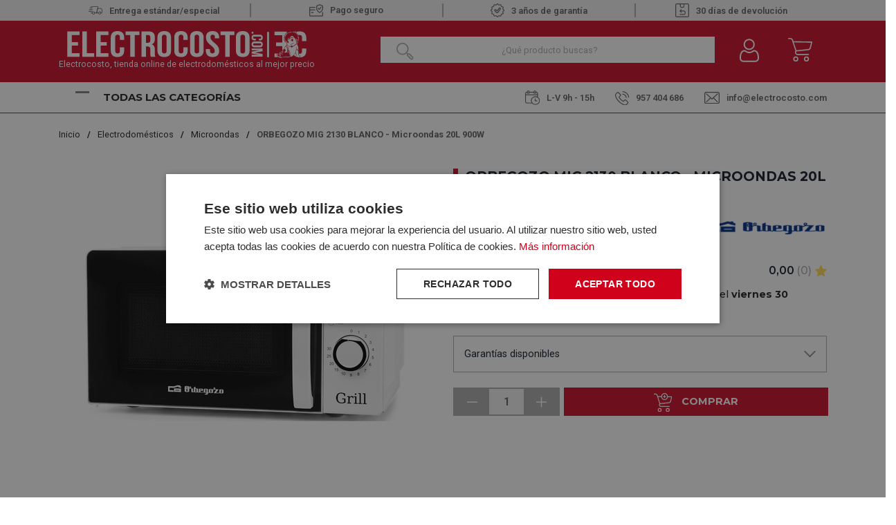

--- FILE ---
content_type: text/html; charset=utf-8
request_url: https://www.electrocosto.com/microondas/orbegozo-mig-2130
body_size: 35380
content:

<!DOCTYPE html>

<html lang="es-ES">
<head>
    <script src="//cdnjs.cloudflare.com/ajax/libs/jquery/3.2.1/jquery.min.js"></script>
<script src="https://cdnjs.cloudflare.com/ajax/libs/OwlCarousel2/2.3.4/owl.carousel.min.js"></script>
<link rel="stylesheet" type="text/css" href="/dist/app.css?v=EfGWysNPywK_Wcb7EztF5CKwxm2uYEpWkQFubWHr6Lc" />
<link rel="stylesheet" type="text/css" href="https://static-eu.oct8ne.com/api/dynamic/css/style.css">
    <script type="text/javascript" charset="UTF-8" src="//cdn.cookie-script.com/s/f3d938ef8a7441381d2a1470cd97ccd2.js"></script>

<meta charset="utf-8" />
<meta name="viewport" content="width=device-width, initial-scale=1" />
<title>Microondas ORBEGOZO MIG 2130 BLANCO 20L 900W</title>
<meta name="description" content="El microondas Orbegozo MIG 2130 en blanco es un horno de libre instalación y fácil de usar
">
<meta name="revisit-after" content="30 days">
<link rel="canonical" href="https://www.electrocosto.com/microondas/orbegozo-mig-2130" />
<script type="application/ld+json">
{
  "@context": "http://schema.org",
  "@type": "WebSite",
  "url": "https://www.electrocosto.com",
  "image": "https://static.electrocosto.com/images/icons/logotipo.svg",
  "potentialAction": {
    "@type": "SearchAction",
    "target": {
      "@type": "EntryPoint",
      "urlTemplate": "https://www.electrocosto.com/catalogo/search?q={search_term}"
    },
    "query-input": {
      "@type": "PropertyValueSpecification",
      "valueRequired": "https://schema.org/True",
      "valueName": "search_term"
    }
  }
}
</script>
<link rel="alternate" hreflang="es-ES" href="https://www.electrocosto.com/microondas/orbegozo-mig-2130">
<script async src="https://www.googletagmanager.com/gtag/js?id=G-7B3DM8FPBC"></script>
<script>
window.dataLayer = window.dataLayer || [];
function gtag(){dataLayer.push(arguments);}
gtag('js', new Date());
gtag('config', 'G-7B3DM8FPBC');
gtag('config', 'AW-878662438');
</script>
<script>!function(f,b,e,v,n,t,s){if(f.fbq)return;n=f.fbq=function(){n.callMethod?n.callMethod.apply(n,arguments):n.queue.push(arguments)};if(!f._fbq)f._fbq=n;n.push=n;n.loaded=!0;n.version='2.0';n.queue=[];t=b.createElement(e);t.async=!0;t.src=v;s=b.getElementsByTagName(e)[0];s.parentNode.insertBefore(t,s)}(window,document,'script','https://connect.facebook.net/en_US/fbevents.js');
fbq('init', '24008518192149327');fbq('track', 'PageView');
</script><noscript><img height="1" width="1" style="display:none" src="https://www.facebook.com/tr?id=24008518192149327&ev=PageView&noscript=1"/></noscript>

<script>(function(w,d,s,l,i){w[l] = w[l] ||[];w[l].push({'gtm.start':
new Date().getTime(),event:'gtm.js'});var f=d.getElementsByTagName(s)[0],
j=d.createElement(s),dl=l!='dataLayer'?'&l='+l:'';j.async=true;j.src=
'https://www.googletagmanager.com/gtm.js?id='+i+dl;f.parentNode.insertBefore(j,f);
})(window,document,'script','dataLayer','GTM-MH6P3VX');</script>
<script src="https://app.lighthousefeed.com/assets/js/lthfeed-script.js"></script>
<script type="text/javascript" charset="UTF-8" src="//cdn.cookie-script.com/s/f3d938ef8a7441381d2a1470cd97ccd2.js"></script>
<script>(function(w,d,t,r,u){var f,n,i;w[u]=w[u]||[],f=function(){var o={ti:"163011920", enableAutoSpaTracking: true};o.q=w[u],w[u]=new UET(o),w[u].push("pageLoad")},n=d.createElement(t),n.src=r,n.async=1,n.onload=n.onreadystatechange=function(){var s=this.readyState;s&&s!=="loaded"&&s!=="complete"||(f(),n.onload=n.onreadystatechange=null)},i=d.getElementsByTagName(t)[0],i.parentNode.insertBefore(n,i)})(window,document,"script","//bat.bing.com/bat.js","uetq");</script>
<script async id="__cn_generic_script__0499aae4-4ab2-4253-9378-db2ed12d98e2">
!function(e){
function t(){
if(!e.querySelector("#__cn_client_script_0499aae4-4ab2-4253-9378-db2ed12d98e2")){
var t=e.createElement("script");
t.setAttribute("src","https://cdn.connectif.cloud/eu8/client-script/0499aae4-4ab2-4253-9378-db2ed12d98e2"),e.body.appendChild(t)}}
"complete"===e.readyState||"interactive"===e.readyState?t():e.addEventListener("DOMContentLoaded",t)
}(document);
</script>
<script type="text/javascript">
    (function () {
        if (!window.blueSuite) {
            window.blueSuite = {
                bkNumber: "BK-032065463135-1"
            };
            var b = document.createElement("script");
            b.type = "text/javascript";
            b.async = !0;
            var c = ("https:" == document.location.protocol ?
                     "https://d2cmqkwo8rxlr9.cloudfront.net" :
                     "http://static-rmk.blueknow.com") + "/bk-rmk.js?cac=",
                d = new Date,
                a = d.getFullYear().toString() + (d.getMonth() + 1) + d.getDate() + d.getHours();
            b.src = c + a;
            c = document.getElementsByTagName("script")[0];
            c.parentNode.insertBefore(b, c)
        }
    })();
</script>

<script>function loadScript(a){var b=document.getElementsByTagName("head")[0],c=document.createElement("script");c.type="text/javascript",c.src="https://tracker.metricool.com/resources/be.js",c.onreadystatechange=a,c.onload=a,b.appendChild(c)}loadScript(function(){beTracker.t({hash:"fec8cedd8f24363fbac7e80da7fc01cb"})});</script>


    <link rel="shortcut icon" href="https://static.electrocosto.com/images/icons/favicon.ico" type="image/x-icon">
    <link rel="icon" href="https://static.electrocosto.com/images/icons/favicon.ico" type="image/x-icon">

    
    <script type="application/ld+json">
{"@context":"http://schema.org/","@type":"Product","sku":"556840077","name":"ORBEGOZO MIG 2130 BLANCO - Microondas 20L 900W","description":"El Microondas ORBEGOZO MIG 2130 en blanco es un electrodom\u00E9stico de libre instalaci\u00F3n y f\u00E1cil de usar. Ofrece 700 vatios de potencia \u00FAtil y una funci\u00F3n grill con resistencias de cuarzo de 900 vatios. Tiene una capacidad de 20 litros y su acabado en color blanco con botones giratorios cromados combina con cualquier decoraci\u00F3n.\r\n\r\nEste microondas Orbegozo presenta un excelente rendimiento gracias a sus 5 niveles de potencia. Su panel de control consta de dos mandos con los que puedes controlar la potencia, el grill y el temporizador. Adem\u00E1s, tiene puerta con cierre de seguridad que desconecta el microondas al abrirlo.\r\n","image":"https://static.electrocosto.com/images/product/regular/46374_orbegozo-mig-2130.jpg","brand":{"@type":"Brand","name":"ORBEGOZO"},"gtin13":"8435568400771","mpn":"","offers":{"@type":"Offer","availability":"http://schema.org/InStock","itemCondition":"http://schema.org/NewCondition","priceCurrency":"EUR","price":"74.25","priceValidUntil":"2027-01-26T00:00:00+01:00","url":"https://www.electrocosto.com/microondas/orbegozo-mig-2130"},"review":[],"variesBy":[],"hasVariant":[]}
</script>


</head>
<body class="is-desktop ">
    
    

    

    <div id="app">
        

<header id="menu-app">
    <div class="topHeader">
        <div class="container">
                        <div class="topHeader-wrapper">
                <div class="fast-sending">
                    <img src="https://static.electrocosto.com/images/icons/fast-sending.svg" /><span>Entrega estándar/especial </span>
                </div>
                <div class="safe-payment">
                    <a class="">
                        <img src="https://static.electrocosto.com/images/icons/safe-payment.svg" />Pago seguro
                    </a>
                </div>
                <div class="guarantee">
                    <img src="https://static.electrocosto.com/images/icons/guarantee.svg" />3 años de garantía
                </div>
                <div class="return-products">
                    <img src="https://static.electrocosto.com/images/icons/return-products.svg" /> 30 días de devolución
                </div>
            </div>
        </div>
    </div>
    <div class="menu-costo">
        <div class="menu-costo-wrapper">
            <div class="container">
                <div class="menu-logo-icons">
                    <div class="logo-wrapper">
                        <a href="/">
                            <img src="https://static.electrocosto.com/images/icons/logotipo.svg" class="logo" alt="Logo">
                                <p class="logo-text">Electrocosto, tienda online de electrodomésticos al mejor precio</p>
                        </a>
                    </div>
                    <div class="col">
                        <div class="menu-icons">
                            <div class="block-icon-search">
                                <input class="input-search-home" type="search" id="site-search"
                                    placeholder="¿Qué producto buscas?" />
                                <img class="search-icon"
                                    :src="`${GLOBAL_CMS.static}/images/icons/search-icon-home.png`">
                            </div>
                            <div class="block-icon">
                                <button class="btn-clean-user" data-login="login" v-on:click="showAuthModal($event, {externos: {&quot;Google&quot;:&quot;Google&quot;,&quot;Facebook&quot;:&quot;Facebook&quot;}})">
                                    <img src="https://static.electrocosto.com/images/icons/user.svg"
                                        alt="Entrar al Área de cliente">
                                </button>
                                
                            </div>
                            <div class="block-icon minicart">
                                <button class="btn-clean" type="button" v-on:click="showShopBox">
                                    <div class="badge-block" v-if="qtyCart > 0" v-cloak>
                                        <span class="badge-block-qty">{{qtyCart}}</span>
                                    </div>
                                    <img src="https://static.electrocosto.com/images/icons/menu-cart.svg"
                                        alt="Carrito de compra">
                                </button>
                            </div>
                            <miniCart></miniCart>
                            <search></search>
                        </div>
                    </div>
                </div>
            </div>
        </div>
        <div class="col justify-content-between align-self-center menu-toggler-wrapper">
            <div class="container">
                <div class="menu-toggler-headerBottom-wrapper">
                    <div class="menu-toggler-title-wrapper d-flex justify-content-between">
                        <div class="menu-toggler">
                            <div class="navbarToggler ml-4" onclick="showNavToggler('.navbarToggler', 'menuApp')">
                                <span class="bar-1"></span>
                                <span class="bar-2"></span>
                                <span class="bar-3"></span>
                            </div>
                            <span class="menu-title">Todas las categorías</span>
                        </div>
                    </div>
                    <div class="header-bottom mt-4"> 
    <div class="header-bottom__schedule"> 
        <span class ="schedule">
            <img src="https://static.electrocosto.com/images/icons/schedule.svg" />L-V 9h - 15h 
        </span>
   </div>
   <div class="header-bottom__tel"> 
        <a class="tel" href="tel:957 404 686">
            <img src="https://static.electrocosto.com/images/icons/tel.svg" />957 404 686
        </a>
   </div>
   <div class="header-bottom__email">
     <a href="/cdn-cgi/l/email-protection#fa93949c95ba9f969f998e88959995898e95d4999597">
        <img src="https://static.electrocosto.com/images/icons/mailbox.svg" /><span class="__cf_email__" data-cfemail="7b12151d143b1e171e180f09141814080f1455181416">[email&#160;protected]</span>
     </a>
   </div>
</div>
                </div>
            </div>
        </div>
        
        <div id="menuApp" class="main-menu display-none">
            <nav class="align-self-center">
                <ul class="menu-list">
                        <li class="menu-item">
                            <a class="menu-item-link" href="/electrodomesticos/">
                                <img src="https://static.electrocosto.com/images/icons/menuCategories/categoria-principal-electrodomesticos.svg"
                                    alt="Icon" />
                                <p>Electrodom&#xE9;sticos</p>
                            </a>
                                <img class="menu-arrow"
                                    src="https://static.electrocosto.com/images/icons/menuCategories/menu-arrow.svg"
                                    alt="icon" />
                                <ul class="submenu-list ">
                                        <li class="submenu-item">
                                            <a class="submenu-item-link" href="/accesorios-de-electrodomesticos/">
                                                Accesorios de Electrodom&#xE9;sticos
                                            </a>
                                        </li>
                                        <li class="submenu-item">
                                            <a class="submenu-item-link" href="/calentadores/">
                                                Calentadores
                                            </a>
                                                <ul class="submenu-list-child">
                                                        <li class="submenu-item-child">
                                                            <a class="submenu-item-child-link" href="/calentadores-gas-butano/">Calentadores Gas Butano</a>
                                                        </li>
                                                        <li class="submenu-item-child">
                                                            <a class="submenu-item-child-link" href="/calentadores-gas-natural/">Calentadores Gas Natural</a>
                                                        </li>
                                                </ul>
                                        </li>
                                        <li class="submenu-item">
                                            <a class="submenu-item-link" href="/campanas/">
                                                Campanas
                                            </a>
                                                <ul class="submenu-list-child">
                                                        <li class="submenu-item-child">
                                                            <a class="submenu-item-child-link" href="/campanas-convencionales/">Campanas Convencionales</a>
                                                        </li>
                                                        <li class="submenu-item-child">
                                                            <a class="submenu-item-child-link" href="/campanas-de-isla/">Campanas de Isla</a>
                                                        </li>
                                                        <li class="submenu-item-child">
                                                            <a class="submenu-item-child-link" href="/campanas-de-techo/">Campanas de Techo</a>
                                                        </li>
                                                        <li class="submenu-item-child">
                                                            <a class="submenu-item-child-link" href="/campanas-decorativas/">Campanas decorativas</a>
                                                        </li>
                                                        <li class="submenu-item-child">
                                                            <a class="submenu-item-child-link" href="/campanas-extraibles/">Campanas extra&#xED;bles</a>
                                                        </li>
                                                        <li class="submenu-item-child">
                                                            <a class="submenu-item-child-link" href="/extractores/">Extractores</a>
                                                        </li>
                                                        <li class="submenu-item-child">
                                                            <a class="submenu-item-child-link" href="/grupo-filtrante/">Grupo filtrante</a>
                                                        </li>
                                                </ul>
                                        </li>
                                        <li class="submenu-item">
                                            <a class="submenu-item-link" href="/cocinas/">
                                                Cocinas
                                            </a>
                                        </li>
                                        <li class="submenu-item">
                                            <a class="submenu-item-link" href="/congeladores/">
                                                Congeladores
                                            </a>
                                                <ul class="submenu-list-child">
                                                        <li class="submenu-item-child">
                                                            <a class="submenu-item-child-link" href="/congeladores-horizontales/">Congeladores horizontales</a>
                                                        </li>
                                                        <li class="submenu-item-child">
                                                            <a class="submenu-item-child-link" href="/congeladores-verticales/">Congeladores Verticales</a>
                                                        </li>
                                                </ul>
                                        </li>
                                        <li class="submenu-item">
                                            <a class="submenu-item-link" href="/encimeras/">
                                                Encimeras
                                            </a>
                                                <ul class="submenu-list-child">
                                                        <li class="submenu-item-child">
                                                            <a class="submenu-item-child-link" href="/placas-de-gas/">Placas de Gas</a>
                                                        </li>
                                                        <li class="submenu-item-child">
                                                            <a class="submenu-item-child-link" href="/placas-de-induccion/">Placas de Inducci&#xF3;n</a>
                                                        </li>
                                                        <li class="submenu-item-child">
                                                            <a class="submenu-item-child-link" href="/placas-electricas/">Placas El&#xE9;ctricas</a>
                                                        </li>
                                                        <li class="submenu-item-child">
                                                            <a class="submenu-item-child-link" href="/placas-modulares/">Placas Modulares</a>
                                                        </li>
                                                </ul>
                                        </li>
                                        <li class="submenu-item">
                                            <a class="submenu-item-link" href="/fregaderos/">
                                                Fregaderos
                                            </a>
                                        </li>
                                        <li class="submenu-item">
                                            <a class="submenu-item-link" href="/frigorificos/">
                                                Frigor&#xED;ficos y Neveras
                                            </a>
                                                <ul class="submenu-list-child">
                                                        <li class="submenu-item-child">
                                                            <a class="submenu-item-child-link" href="/frigorificos-americanos/">Frigor&#xED;ficos Americanos</a>
                                                        </li>
                                                        <li class="submenu-item-child">
                                                            <a class="submenu-item-child-link" href="/frigorificos-combis/">Frigor&#xED;ficos Combis</a>
                                                        </li>
                                                        <li class="submenu-item-child">
                                                            <a class="submenu-item-child-link" href="/frigorificos-dos-puertas/">Frigor&#xED;ficos dos Puertas</a>
                                                        </li>
                                                        <li class="submenu-item-child">
                                                            <a class="submenu-item-child-link" href="/neveras-una-puerta/">Neveras Una Puerta</a>
                                                        </li>
                                                </ul>
                                        </li>
                                        <li class="submenu-item">
                                            <a class="submenu-item-link" href="/grifos/">
                                                Grifos
                                            </a>
                                        </li>
                                        <li class="submenu-item">
                                            <a class="submenu-item-link" href="/hornos/">
                                                Hornos
                                            </a>
                                                <ul class="submenu-list-child">
                                                        <li class="submenu-item-child">
                                                            <a class="submenu-item-child-link" href="/hornos-compactos/">Hornos Compactos</a>
                                                        </li>
                                                        <li class="submenu-item-child">
                                                            <a class="submenu-item-child-link" href="/hornos-convencionales/">Hornos Convencionales</a>
                                                        </li>
                                                        <li class="submenu-item-child">
                                                            <a class="submenu-item-child-link" href="/hornos-multifuncion/">Hornos Multifunci&#xF3;n</a>
                                                        </li>
                                                </ul>
                                        </li>
                                        <li class="submenu-item">
                                            <a class="submenu-item-link" href="/lavadoras/">
                                                Lavadoras
                                            </a>
                                                <ul class="submenu-list-child">
                                                        <li class="submenu-item-child">
                                                            <a class="submenu-item-child-link" href="/lavadoras-carga-frontal/">Lavadoras Carga Frontal</a>
                                                        </li>
                                                        <li class="submenu-item-child">
                                                            <a class="submenu-item-child-link" href="/lavadoras-carga-superior/">Lavadoras Carga Superior</a>
                                                        </li>
                                                </ul>
                                        </li>
                                        <li class="submenu-item">
                                            <a class="submenu-item-link" href="/lavasecadoras/">
                                                Lavasecadoras
                                            </a>
                                        </li>
                                        <li class="submenu-item">
                                            <a class="submenu-item-link" href="/lavavajillas/">
                                                Lavavajillas
                                            </a>
                                                <ul class="submenu-list-child">
                                                        <li class="submenu-item-child">
                                                            <a class="submenu-item-child-link" href="/lavavajillas-45cm/">Lavavajillas 45CM</a>
                                                        </li>
                                                        <li class="submenu-item-child">
                                                            <a class="submenu-item-child-link" href="/lavavajillas-60cm/">Lavavajillas 60CM</a>
                                                        </li>
                                                </ul>
                                        </li>
                                        <li class="submenu-item">
                                            <a class="submenu-item-link" href="/microondas/">
                                                Microondas
                                            </a>
                                        </li>
                                        <li class="submenu-item">
                                            <a class="submenu-item-link" href="/secadoras/">
                                                Secadoras
                                            </a>
                                                <ul class="submenu-list-child">
                                                        <li class="submenu-item-child">
                                                            <a class="submenu-item-child-link" href="/secadoras-bomba-de-calor/">Secadoras Bomba de Calor</a>
                                                        </li>
                                                        <li class="submenu-item-child">
                                                            <a class="submenu-item-child-link" href="/secadoras-condensacion/">Secadoras Condensaci&#xF3;n</a>
                                                        </li>
                                                        <li class="submenu-item-child">
                                                            <a class="submenu-item-child-link" href="/secadoras-de-evacuacion/">Secadoras Evacuaci&#xF3;n</a>
                                                        </li>
                                                </ul>
                                        </li>
                                        <li class="submenu-item">
                                            <a class="submenu-item-link" href="/termos-electricos/">
                                                Termos El&#xE9;ctricos
                                            </a>
                                        </li>
                                        <li class="submenu-item">
                                            <a class="submenu-item-link" href="/vinotecas/">
                                                Vinotecas
                                            </a>
                                        </li>
                                </ul>
                        </li>
                        <li class="menu-item">
                            <a class="menu-item-link" href="/pequenos-electrodomesticos/">
                                <img src="https://static.electrocosto.com/images/icons/menuCategories/categoria-principal-pequeno-electrodomestico.svg"
                                    alt="Icon" />
                                <p>Peque&#xF1;os Electrodom&#xE9;sticos</p>
                            </a>
                                <img class="menu-arrow"
                                    src="https://static.electrocosto.com/images/icons/menuCategories/menu-arrow.svg"
                                    alt="icon" />
                                <ul class="submenu-list ">
                                        <li class="submenu-item">
                                            <a class="submenu-item-link" href="/accesorios-de-cocina/">
                                                Accesorios de Cocina
                                            </a>
                                        </li>
                                        <li class="submenu-item">
                                            <a class="submenu-item-link" href="/afeitadoras-y-corta-pelos/">
                                                Afeitadoras y Corta Pelos
                                            </a>
                                        </li>
                                        <li class="submenu-item">
                                            <a class="submenu-item-link" href="/aspiradoras/">
                                                Aspiradoras
                                            </a>
                                                <ul class="submenu-list-child">
                                                        <li class="submenu-item-child">
                                                            <a class="submenu-item-child-link" href="/aspiradoras-con-cable/">Aspiradoras con Cable</a>
                                                        </li>
                                                        <li class="submenu-item-child">
                                                            <a class="submenu-item-child-link" href="/aspiradoras-de-escoba/">Aspiradoras de Escoba</a>
                                                        </li>
                                                        <li class="submenu-item-child">
                                                            <a class="submenu-item-child-link" href="/robots-aspirador/">Robot Aspirador</a>
                                                        </li>
                                                </ul>
                                        </li>
                                        <li class="submenu-item">
                                            <a class="submenu-item-link" href="/batidoras/">
                                                Batidoras
                                            </a>
                                                <ul class="submenu-list-child">
                                                        <li class="submenu-item-child">
                                                            <a class="submenu-item-child-link" href="/amasadoras/">Amasadoras</a>
                                                        </li>
                                                        <li class="submenu-item-child">
                                                            <a class="submenu-item-child-link" href="/batidoras-de-mano/">Batidoras de Mano</a>
                                                        </li>
                                                        <li class="submenu-item-child">
                                                            <a class="submenu-item-child-link" href="/batidoras-de-vaso/">Batidoras de Vaso</a>
                                                        </li>
                                                        <li class="submenu-item-child">
                                                            <a class="submenu-item-child-link" href="/picadoras/">Picadoras</a>
                                                        </li>
                                                </ul>
                                        </li>
                                        <li class="submenu-item">
                                            <a class="submenu-item-link" href="/cepillos-electricos/">
                                                Cepillos El&#xE9;ctricos
                                            </a>
                                        </li>
                                        <li class="submenu-item">
                                            <a class="submenu-item-link" href="/cuidado-personal/">
                                                Cuidado Personal
                                            </a>
                                        </li>
                                        <li class="submenu-item">
                                            <a class="submenu-item-link" href="/depiladoras/">
                                                Depiladoras
                                            </a>
                                        </li>
                                        <li class="submenu-item">
                                            <a class="submenu-item-link" href="/exprimidores-y-licuadoras/">
                                                Exprimidores y Licuadoras
                                            </a>
                                        </li>
                                        <li class="submenu-item">
                                            <a class="submenu-item-link" href="/freidoras/">
                                                Freidoras
                                            </a>
                                        </li>
                                        <li class="submenu-item">
                                            <a class="submenu-item-link" href="/jarras-y-hervidores/">
                                                Jarras y Hervidores
                                            </a>
                                        </li>
                                        <li class="submenu-item">
                                            <a class="submenu-item-link" href="/limpiadores-pistolas-vapor/">
                                                Limpiadores / Pistolas vapor
                                            </a>
                                        </li>
                                        <li class="submenu-item">
                                            <a class="submenu-item-link" href="/maquinas-de-cafe/">
                                                M&#xE1;quinas de caf&#xE9;
                                            </a>
                                                <ul class="submenu-list-child">
                                                        <li class="submenu-item-child">
                                                            <a class="submenu-item-child-link" href="/accesorios-cafeteras/">Accesorios Cafeteras</a>
                                                        </li>
                                                        <li class="submenu-item-child">
                                                            <a class="submenu-item-child-link" href="/cafeteras-de-aluminio/">Cafeteras de Aluminio</a>
                                                        </li>
                                                        <li class="submenu-item-child">
                                                            <a class="submenu-item-child-link" href="/cafeteras-de-capsulas/">Cafeteras de c&#xE1;psulas</a>
                                                        </li>
                                                        <li class="submenu-item-child">
                                                            <a class="submenu-item-child-link" href="/cafeteras-de-goteo/">Cafeteras de goteo</a>
                                                        </li>
                                                        <li class="submenu-item-child">
                                                            <a class="submenu-item-child-link" href="/cafeteras-express/">Cafeteras Express</a>
                                                        </li>
                                                        <li class="submenu-item-child">
                                                            <a class="submenu-item-child-link" href="/cafeteras-integrables/">Cafeteras Integrables</a>
                                                        </li>
                                                        <li class="submenu-item-child">
                                                            <a class="submenu-item-child-link" href="/cafeteras-superautomaticas/">Cafeteras Superautom&#xE1;ticas</a>
                                                        </li>
                                                        <li class="submenu-item-child">
                                                            <a class="submenu-item-child-link" href="/capsulas-de-cafeteras/">C&#xE1;psulas de Cafeteras</a>
                                                        </li>
                                                </ul>
                                        </li>
                                        <li class="submenu-item">
                                            <a class="submenu-item-link" href="/menaje-hogar/">
                                                Menaje Hogar
                                            </a>
                                        </li>
                                        <li class="submenu-item">
                                            <a class="submenu-item-link" href="/mini-hornos/">
                                                Mini Hornos
                                            </a>
                                        </li>
                                        <li class="submenu-item">
                                            <a class="submenu-item-link" href="/ollas-electricas/">
                                                Ollas El&#xE9;ctricas
                                            </a>
                                        </li>
                                        <li class="submenu-item">
                                            <a class="submenu-item-link" href="/otros-hogar/">
                                                Otros Hogar
                                            </a>
                                                <ul class="submenu-list-child">
                                                        <li class="submenu-item-child">
                                                            <a class="submenu-item-child-link" href="/carros-de-compra/">Carros de Compra</a>
                                                        </li>
                                                </ul>
                                        </li>
                                        <li class="submenu-item">
                                            <a class="submenu-item-link" href="/paelleras/">
                                                Paelleras
                                            </a>
                                        </li>
                                        <li class="submenu-item">
                                            <a class="submenu-item-link" href="/hornillos/">
                                                Placa de Cocina Port&#xE1;til
                                            </a>
                                        </li>
                                        <li class="submenu-item">
                                            <a class="submenu-item-link" href="/planchas-de-pelo/">
                                                Planchas de Pelo
                                            </a>
                                        </li>
                                        <li class="submenu-item">
                                            <a class="submenu-item-link" href="/planchas-de-ropa/">
                                                Planchas de Ropa
                                            </a>
                                                <ul class="submenu-list-child">
                                                        <li class="submenu-item-child">
                                                            <a class="submenu-item-child-link" href="/centros-de-planchado/">Centros de Planchado</a>
                                                        </li>
                                                        <li class="submenu-item-child">
                                                            <a class="submenu-item-child-link" href="/planchas-de-vapor/">Planchas de vapor</a>
                                                        </li>
                                                        <li class="submenu-item-child">
                                                            <a class="submenu-item-child-link" href="/tablas-de-planchar/">Tablas de Planchar</a>
                                                        </li>
                                                </ul>
                                        </li>
                                        <li class="submenu-item">
                                            <a class="submenu-item-link" href="/planchas-grill/">
                                                Planchas Grill
                                            </a>
                                        </li>
                                        <li class="submenu-item">
                                            <a class="submenu-item-link" href="/robot-de-cocina/">
                                                Robot de cocina
                                            </a>
                                        </li>
                                        <li class="submenu-item">
                                            <a class="submenu-item-link" href="/sandwicheras/">
                                                Sandwicheras
                                            </a>
                                        </li>
                                        <li class="submenu-item">
                                            <a class="submenu-item-link" href="/secadores/">
                                                Secadores
                                            </a>
                                        </li>
                                        <li class="submenu-item">
                                            <a class="submenu-item-link" href="/tostadores/">
                                                Tostadores
                                            </a>
                                        </li>
                                </ul>
                        </li>
                        <li class="menu-item">
                            <a class="menu-item-link" href="/climatizacion/">
                                <img src="https://static.electrocosto.com/images/icons/menuCategories/categoria-principal-climatizacion.svg"
                                    alt="Icon" />
                                <p>Climatizaci&#xF3;n</p>
                            </a>
                                <img class="menu-arrow"
                                    src="https://static.electrocosto.com/images/icons/menuCategories/menu-arrow.svg"
                                    alt="icon" />
                                <ul class="submenu-list ">
                                        <li class="submenu-item">
                                            <a class="submenu-item-link" href="/aire-acondicionado/">
                                                Aire Acondicionado
                                            </a>
                                                <ul class="submenu-list-child">
                                                        <li class="submenu-item-child">
                                                            <a class="submenu-item-child-link" href="/aire-acondicionado-split/">Aire Acondicionado Split</a>
                                                        </li>
                                                        <li class="submenu-item-child">
                                                            <a class="submenu-item-child-link" href="/aire-conductos-cassette/">Aire por conductos y cassette</a>
                                                        </li>
                                                        <li class="submenu-item-child">
                                                            <a class="submenu-item-child-link" href="/aire-acondicionado-portatil/">Aires Acondicionados Port&#xE1;tiles</a>
                                                        </li>
                                                </ul>
                                        </li>
                                        <li class="submenu-item">
                                            <a class="submenu-item-link" href="/calefaccion/">
                                                Calefacci&#xF3;n
                                            </a>
                                                <ul class="submenu-list-child">
                                                        <li class="submenu-item-child">
                                                            <a class="submenu-item-child-link" href="/braseros/">Braseros</a>
                                                        </li>
                                                        <li class="submenu-item-child">
                                                            <a class="submenu-item-child-link" href="/calefactores/">Calefactores</a>
                                                        </li>
                                                        <li class="submenu-item-child">
                                                            <a class="submenu-item-child-link" href="/convectores/">Convectores</a>
                                                        </li>
                                                        <li class="submenu-item-child">
                                                            <a class="submenu-item-child-link" href="/emisores-termicos/">Emisores T&#xE9;rmicos</a>
                                                        </li>
                                                        <li class="submenu-item-child">
                                                            <a class="submenu-item-child-link" href="/estufas/">Estufas</a>
                                                        </li>
                                                        <li class="submenu-item-child">
                                                            <a class="submenu-item-child-link" href="/estufas-cuarzo/">Estufas Cuarzo</a>
                                                        </li>
                                                        <li class="submenu-item-child">
                                                            <a class="submenu-item-child-link" href="/halogenos/">Hal&#xF3;genos</a>
                                                        </li>
                                                        <li class="submenu-item-child">
                                                            <a class="submenu-item-child-link" href="/radiador-de-mica/">Radiador de Mica</a>
                                                        </li>
                                                        <li class="submenu-item-child">
                                                            <a class="submenu-item-child-link" href="/radiadores-de-aceite/">Radiadores de Aceite</a>
                                                        </li>
                                                        <li class="submenu-item-child">
                                                            <a class="submenu-item-child-link" href="/split-ceramicos/">Split Cer&#xE1;micos</a>
                                                        </li>
                                                </ul>
                                        </li>
                                        <li class="submenu-item">
                                            <a class="submenu-item-link" href="/climatizadores/">
                                                Climatizadores
                                            </a>
                                        </li>
                                        <li class="submenu-item">
                                            <a class="submenu-item-link" href="/humidificadores-deshumidificadores/">
                                                Humidificadores Deshumidificadores
                                            </a>
                                        </li>
                                        <li class="submenu-item">
                                            <a class="submenu-item-link" href="/clima-otros/">
                                                Otros
                                            </a>
                                                <ul class="submenu-list-child">
                                                        <li class="submenu-item-child">
                                                            <a class="submenu-item-child-link" href="/accesorios-aire-acondicionado/">Accesorios Aire Acondicionado</a>
                                                        </li>
                                                        <li class="submenu-item-child">
                                                            <a class="submenu-item-child-link" href="/toalleros/">Toalleros</a>
                                                        </li>
                                                </ul>
                                        </li>
                                        <li class="submenu-item">
                                            <a class="submenu-item-link" href="/ventiladores/">
                                                Ventiladores
                                            </a>
                                                <ul class="submenu-list-child">
                                                        <li class="submenu-item-child">
                                                            <a class="submenu-item-child-link" href="/ventiladores-de-pared/">Ventiladores de pared</a>
                                                        </li>
                                                        <li class="submenu-item-child">
                                                            <a class="submenu-item-child-link" href="/ventiladores-de-pie/">Ventiladores de pie</a>
                                                        </li>
                                                        <li class="submenu-item-child">
                                                            <a class="submenu-item-child-link" href="/ventiladores-de-sobremesa/">Ventiladores de sobremesa</a>
                                                        </li>
                                                        <li class="submenu-item-child">
                                                            <a class="submenu-item-child-link" href="/ventiladores-de-suelo/">Ventiladores de Suelo</a>
                                                        </li>
                                                        <li class="submenu-item-child">
                                                            <a class="submenu-item-child-link" href="/ventiladores-de-techo/">Ventiladores de techo</a>
                                                        </li>
                                                        <li class="submenu-item-child">
                                                            <a class="submenu-item-child-link" href="/ventiladores-de-torre/">Ventiladores de torre</a>
                                                        </li>
                                                        <li class="submenu-item-child">
                                                            <a class="submenu-item-child-link" href="/ventiladores-industriales/">Ventiladores industriales</a>
                                                        </li>
                                                </ul>
                                        </li>
                                </ul>
                        </li>
                        <li class="menu-item">
                            <a class="menu-item-link" href="/television/">
                                <img src="https://static.electrocosto.com/images/icons/menuCategories/categoria-principal-television.svg"
                                    alt="Icon" />
                                <p>Televisi&#xF3;n</p>
                            </a>
                                <img class="menu-arrow"
                                    src="https://static.electrocosto.com/images/icons/menuCategories/menu-arrow.svg"
                                    alt="icon" />
                                <ul class="submenu-list ">
                                        <li class="submenu-item">
                                            <a class="submenu-item-link" href="/blu-ray/">
                                                Blu ray
                                            </a>
                                        </li>
                                        <li class="submenu-item">
                                            <a class="submenu-item-link" href="/dispositivos-tdt/">
                                                Dispositivos TDT
                                            </a>
                                        </li>
                                        <li class="submenu-item">
                                            <a class="submenu-item-link" href="/lectores-grabadores-dvd/">
                                                Lectores - Grabadores DVD
                                            </a>
                                        </li>
                                        <li class="submenu-item">
                                            <a class="submenu-item-link" href="/soportes-television/">
                                                Soportes Televisi&#xF3;n
                                            </a>
                                        </li>
                                        <li class="submenu-item">
                                            <a class="submenu-item-link" href="/televisores/">
                                                Televisores
                                            </a>
                                        </li>
                                </ul>
                        </li>
                        <li class="menu-item">
                            <a class="menu-item-link" href="/hogar-y-confort/">
                                <img src="https://static.electrocosto.com/images/icons/menuCategories/categoria-principal-hogar-confort.svg"
                                    alt="Icon" />
                                <p>Hogar e Iluminaci&#xF3;n</p>
                            </a>
                                <img class="menu-arrow"
                                    src="https://static.electrocosto.com/images/icons/menuCategories/menu-arrow.svg"
                                    alt="icon" />
                                <ul class="submenu-list ">
                                        <li class="submenu-item">
                                            <a class="submenu-item-link" href="/accesorios-iluminacion/">
                                                Accesorios Iluminaci&#xF3;n
                                            </a>
                                        </li>
                                        <li class="submenu-item">
                                            <a class="submenu-item-link" href="/apliques/">
                                                Apliques
                                            </a>
                                        </li>
                                        <li class="submenu-item">
                                            <a class="submenu-item-link" href="/bombillas/">
                                                Bombillas
                                            </a>
                                        </li>
                                        <li class="submenu-item">
                                            <a class="submenu-item-link" href="/colchones/">
                                                Colchones
                                            </a>
                                        </li>
                                        <li class="submenu-item">
                                            <a class="submenu-item-link" href="/confort/">
                                                Confort
                                            </a>
                                                <ul class="submenu-list-child">
                                                        <li class="submenu-item-child">
                                                            <a class="submenu-item-child-link" href="/almohadas-electricas/">Almohadillas El&#xE9;ctricas</a>
                                                        </li>
                                                        <li class="submenu-item-child">
                                                            <a class="submenu-item-child-link" href="/calientacamas/">Calientacamas</a>
                                                        </li>
                                                        <li class="submenu-item-child">
                                                            <a class="submenu-item-child-link" href="/mantas-electricas/">Mantas El&#xE9;ctricas</a>
                                                        </li>
                                                </ul>
                                        </li>
                                        <li class="submenu-item">
                                            <a class="submenu-item-link" onclick="changePage(&#x27;L2lsdW1pbmFjaW9uLWV4dGVyaW9yLw==&#x27;)">
                                                Iluminaci&#xF3;n Exterior
                                            </a>
                                                <ul class="submenu-list-child">
                                                        <li class="submenu-item-child">
                                                            <a class="submenu-item-child-link" href="/apliques-jardin/">Apliques Jard&#xED;n</a>
                                                        </li>
                                                        <li class="submenu-item-child">
                                                            <a class="submenu-item-child-link" href="/farolas-jardin/">Farolas Jard&#xED;n</a>
                                                        </li>
                                                        <li class="submenu-item-child">
                                                            <a class="submenu-item-child-link" href="/colgante-jardin/">L&#xE1;mpara Colgante Jard&#xED;n</a>
                                                        </li>
                                                </ul>
                                        </li>
                                        <li class="submenu-item">
                                            <a class="submenu-item-link" href="/iluminacion-led/">
                                                Iluminaci&#xF3;n LED
                                            </a>
                                                <ul class="submenu-list-child">
                                                        <li class="submenu-item-child">
                                                            <a class="submenu-item-child-link" href="/downlights/">Downlights</a>
                                                        </li>
                                                        <li class="submenu-item-child">
                                                            <a class="submenu-item-child-link" href="/proyectores-led/">Proyectores LED</a>
                                                        </li>
                                                </ul>
                                        </li>
                                        <li class="submenu-item">
                                            <a class="submenu-item-link" href="/lamparas/">
                                                L&#xE1;mparas
                                            </a>
                                                <ul class="submenu-list-child">
                                                        <li class="submenu-item-child">
                                                            <a class="submenu-item-child-link" href="/flexos/">Flexos</a>
                                                        </li>
                                                        <li class="submenu-item-child">
                                                            <a class="submenu-item-child-link" href="/focos/">Focos</a>
                                                        </li>
                                                        <li class="submenu-item-child">
                                                            <a class="submenu-item-child-link" href="/lamparas-colgantes/">L&#xE1;mparas Colgantes</a>
                                                        </li>
                                                        <li class="submenu-item-child">
                                                            <a class="submenu-item-child-link" href="/lampara-pie-salon/">L&#xE1;mparas de Pie</a>
                                                        </li>
                                                        <li class="submenu-item-child">
                                                            <a class="submenu-item-child-link" href="/lampara-sobremesa/">L&#xE1;mparas Sobremesa</a>
                                                        </li>
                                                        <li class="submenu-item-child">
                                                            <a class="submenu-item-child-link" href="/lamparas-techo/">L&#xE1;mparas techo</a>
                                                        </li>
                                                        <li class="submenu-item-child">
                                                            <a class="submenu-item-child-link" href="/pantallas/">Pantallas</a>
                                                        </li>
                                                </ul>
                                        </li>
                                        <li class="submenu-item">
                                            <a class="submenu-item-link" href="/plafon/">
                                                Plaf&#xF3;n
                                            </a>
                                        </li>
                                </ul>
                        </li>
                        <li class="menu-item">
                            <a class="menu-item-link" href="/informatica/">
                                <img src="https://static.electrocosto.com/images/icons/menuCategories/categoria-principal-informatica.svg"
                                    alt="Icon" />
                                <p>Inform&#xE1;tica</p>
                            </a>
                                <img class="menu-arrow"
                                    src="https://static.electrocosto.com/images/icons/menuCategories/menu-arrow.svg"
                                    alt="icon" />
                                <ul class="submenu-list ">
                                        <li class="submenu-item">
                                            <a class="submenu-item-link" href="/almacenamiento/">
                                                Almacenamiento
                                            </a>
                                                <ul class="submenu-list-child">
                                                        <li class="submenu-item-child">
                                                            <a class="submenu-item-child-link" href="/discos-duros/">Discos duros</a>
                                                        </li>
                                                        <li class="submenu-item-child">
                                                            <a class="submenu-item-child-link" href="/pendrive-y-tarjetas-de-memoria/">Pendrive y Tarjetas de Memoria</a>
                                                        </li>
                                                </ul>
                                        </li>
                                        <li class="submenu-item">
                                            <a class="submenu-item-link" href="/ebook/">
                                                Ebook
                                            </a>
                                        </li>
                                        <li class="submenu-item">
                                            <a class="submenu-item-link" href="/impresion/">
                                                Impresi&#xF3;n
                                            </a>
                                                <ul class="submenu-list-child">
                                                        <li class="submenu-item-child">
                                                            <a class="submenu-item-child-link" href="/cartuchos-de-tinta-y-toner/">Cartuchos de tinta y toner</a>
                                                        </li>
                                                        <li class="submenu-item-child">
                                                            <a class="submenu-item-child-link" href="/impresoras-laser-tinta/">Impresoras de tinta y l&#xE1;ser</a>
                                                        </li>
                                                        <li class="submenu-item-child">
                                                            <a class="submenu-item-child-link" href="/multifuncion/">Multifunci&#xF3;n</a>
                                                        </li>
                                                </ul>
                                        </li>
                                        <li class="submenu-item">
                                            <a class="submenu-item-link" href="/monitores/">
                                                Monitores
                                            </a>
                                        </li>
                                        <li class="submenu-item">
                                            <a class="submenu-item-link" href="/ordenadores-sobremesa/">
                                                Ordenadores Sobremesa
                                            </a>
                                        </li>
                                        <li class="submenu-item">
                                            <a class="submenu-item-link" href="/otros-informatica/">
                                                Otros PC
                                            </a>
                                                <ul class="submenu-list-child">
                                                        <li class="submenu-item-child">
                                                            <a class="submenu-item-child-link" href="/accesorios-informatica/">Accesorios inform&#xE1;tica</a>
                                                        </li>
                                                        <li class="submenu-item-child">
                                                            <a class="submenu-item-child-link" href="/cables-informatica/">Cables Inform&#xE1;tica</a>
                                                        </li>
                                                        <li class="submenu-item-child">
                                                            <a class="submenu-item-child-link" href="/cargadores-baterias/">Cargadores / Bater&#xED;as</a>
                                                        </li>
                                                        <li class="submenu-item-child">
                                                            <a class="submenu-item-child-link" href="/fundas-tablets/">Fundas Tablets</a>
                                                        </li>
                                                        <li class="submenu-item-child">
                                                            <a class="submenu-item-child-link" href="/maletines-de-portatiles/">Maletines de Port&#xE1;tiles</a>
                                                        </li>
                                                        <li class="submenu-item-child">
                                                            <a class="submenu-item-child-link" href="/networking/">Networking</a>
                                                        </li>
                                                        <li class="submenu-item-child">
                                                            <a class="submenu-item-child-link" href="/soportes-ordenador/">Soportes Ordenador</a>
                                                        </li>
                                                </ul>
                                        </li>
                                        <li class="submenu-item">
                                            <a class="submenu-item-link" href="/perifericos/">
                                                Perif&#xE9;ricos
                                            </a>
                                                <ul class="submenu-list-child">
                                                        <li class="submenu-item-child">
                                                            <a class="submenu-item-child-link" href="/ratones/">Ratones</a>
                                                        </li>
                                                        <li class="submenu-item-child">
                                                            <a class="submenu-item-child-link" href="/teclados/">Teclados</a>
                                                        </li>
                                                        <li class="submenu-item-child">
                                                            <a class="submenu-item-child-link" href="/webcams-microfonos/">WebCams y Micr&#xF3;fonos</a>
                                                        </li>
                                                </ul>
                                        </li>
                                        <li class="submenu-item">
                                            <a class="submenu-item-link" href="/portatiles/">
                                                Port&#xE1;tiles
                                            </a>
                                        </li>
                                        <li class="submenu-item">
                                            <a class="submenu-item-link" href="/tablets/">
                                                Tablets
                                            </a>
                                        </li>
                                </ul>
                        </li>
                        <li class="menu-item">
                            <a class="menu-item-link" href="/electronica/">
                                <img src="https://static.electrocosto.com/images/icons/menuCategories/categoria-principal-electronica.svg"
                                    alt="Icon" />
                                <p>Electr&#xF3;nica</p>
                            </a>
                                <img class="menu-arrow"
                                    src="https://static.electrocosto.com/images/icons/menuCategories/menu-arrow.svg"
                                    alt="icon" />
                                <ul class="submenu-list ">
                                        <li class="submenu-item">
                                            <a class="submenu-item-link" href="/accesorios-electronica/">
                                                Accesorios Electr&#xF3;nica
                                            </a>
                                        </li>
                                        <li class="submenu-item">
                                            <a class="submenu-item-link" href="/consolas/">
                                                Consolas
                                            </a>
                                                <ul class="submenu-list-child">
                                                        <li class="submenu-item-child">
                                                            <a class="submenu-item-child-link" href="/juegos-de-consolas/">Juegos de Consolas</a>
                                                        </li>
                                                </ul>
                                        </li>
                                        <li class="submenu-item">
                                            <a class="submenu-item-link" href="/domotica/">
                                                Dom&#xF3;tica
                                            </a>
                                        </li>
                                        <li class="submenu-item">
                                            <a class="submenu-item-link" href="/fotografia-y-video/">
                                                Fotograf&#xED;a y V&#xED;deo
                                            </a>
                                                <ul class="submenu-list-child">
                                                        <li class="submenu-item-child">
                                                            <a class="submenu-item-child-link" href="/camaras-deportivas/">C&#xE1;maras Deportivas</a>
                                                        </li>
                                                        <li class="submenu-item-child">
                                                            <a class="submenu-item-child-link" href="/camaras-digitales/">C&#xE1;maras Digitales</a>
                                                        </li>
                                                        <li class="submenu-item-child">
                                                            <a class="submenu-item-child-link" href="/camaras-reflex/">C&#xE1;maras Reflex</a>
                                                        </li>
                                                        <li class="submenu-item-child">
                                                            <a class="submenu-item-child-link" href="/proyectores/">Proyectores</a>
                                                        </li>
                                                </ul>
                                        </li>
                                        <li class="submenu-item">
                                            <a class="submenu-item-link" href="/juguetes/">
                                                Juguetes
                                            </a>
                                        </li>
                                        <li class="submenu-item">
                                            <a class="submenu-item-link" href="/patinetes-electricos/">
                                                Patinetes El&#xE9;ctricos
                                            </a>
                                        </li>
                                        <li class="submenu-item">
                                            <a class="submenu-item-link" href="/relojes-y-pulseras-deportivas/">
                                                Relojes y Pulseras Deportivas
                                            </a>
                                        </li>
                                        <li class="submenu-item">
                                            <a class="submenu-item-link" href="/sonido/">
                                                Sonido
                                            </a>
                                                <ul class="submenu-list-child">
                                                        <li class="submenu-item-child">
                                                            <a class="submenu-item-child-link" href="/altavoces/">Altavoces</a>
                                                        </li>
                                                        <li class="submenu-item-child">
                                                            <a class="submenu-item-child-link" href="/altavoces-inalambricos/">Altavoces Inalambricos</a>
                                                        </li>
                                                        <li class="submenu-item-child">
                                                            <a class="submenu-item-child-link" href="/auriculares/">Auriculares</a>
                                                        </li>
                                                        <li class="submenu-item-child">
                                                            <a class="submenu-item-child-link" href="/barras-sonido/">Barras de Sonido</a>
                                                        </li>
                                                        <li class="submenu-item-child">
                                                            <a class="submenu-item-child-link" href="/despertadores/">Despertadores</a>
                                                        </li>
                                                        <li class="submenu-item-child">
                                                            <a class="submenu-item-child-link" href="/equipos-musica/">Equipos de M&#xFA;sica</a>
                                                        </li>
                                                        <li class="submenu-item-child">
                                                            <a class="submenu-item-child-link" href="/radios-cd-fm/">Radios CD / FM</a>
                                                        </li>
                                                        <li class="submenu-item-child">
                                                            <a class="submenu-item-child-link" href="/reproductores-mp3-mp4-mp5/">Reproductores MP3 / MP4 / MP5</a>
                                                        </li>
                                                </ul>
                                        </li>
                                </ul>
                        </li>
                        <li class="menu-item">
                            <a class="menu-item-link" href="/telefonia/">
                                <img src="https://static.electrocosto.com/images/icons/menuCategories/categoria-principal-telefonia.svg"
                                    alt="Icon" />
                                <p>Telefon&#xED;a</p>
                            </a>
                                <img class="menu-arrow"
                                    src="https://static.electrocosto.com/images/icons/menuCategories/menu-arrow.svg"
                                    alt="icon" />
                                <ul class="submenu-list ">
                                        <li class="submenu-item">
                                            <a class="submenu-item-link" href="/accesorios-telefonia/">
                                                Accesorios Telefon&#xED;a
                                            </a>
                                        </li>
                                        <li class="submenu-item">
                                            <a class="submenu-item-link" href="/fundas-telefonos/">
                                                Fundas Tel&#xE9;fonos
                                            </a>
                                        </li>
                                        <li class="submenu-item">
                                            <a class="submenu-item-link" href="/moviles/">
                                                M&#xF3;viles
                                            </a>
                                        </li>
                                        <li class="submenu-item">
                                            <a class="submenu-item-link" href="/telefonos-fijos/">
                                                Tel&#xE9;fonos Fijos
                                            </a>
                                        </li>
                                </ul>
                        </li>
                        <li class="menu-item">
                            <a class="menu-item-link" href="/reacondicionados/">
                                <img src="https://static.electrocosto.com/images/icons/menuCategories/reacondicionado-menu.svg"
                                    alt="Icon" />
                                <p>Reacondicionados</p>
                            </a>
                        </li>
                </ul>
            </nav>
        </div>
    </div>
</header>


        


<div id="productPage">
    

    <div class="floating-product-bar">
        <div class="floating-product-bar-content container">
            <div class="main-image-small">
                        <img id="mainImgTopBar" class="bar-img" src="https://static.electrocosto.com/images/product/regular/46374_orbegozo-mig-2130.jpg" alt="Microondas ORBEGOZO MIG 2130 BLANCO 20L 900W" data-title="Microondas ORBEGOZO MIG 2130 BLANCO 20L 900W" />
            </div>
            <p class="floating-bar-title">ORBEGOZO MIG 2130 BLANCO - Microondas 20L 900W</p>
            <span class="main-price-product" id="">74,25 &#x20AC;</span>
            <button :class="{ 'btn-buy btn-primary padding btn btn-block': true}" v-on:click="addCart(2896, true)" role="button">
                Comprar
            </button>
        </div>
    </div>

    <div class="container">
        <div class="breadcrumbs">
            <div class="bc-container">
                
<ul class="breadcrumb-menu">
            <li class="breadcrumb-menu__item"><a class="icon-inline link" href="/">Inicio</a></li>
            <li class="breadcrumb-menu__item"><a class="icon-inline link" href="/electrodomesticos/">Electrodom&#xE9;sticos</a></li>
            <li class="breadcrumb-menu__item"><a class="icon-inline link" href="/microondas/">Microondas</a></li>
            <li class="breadcrumb-menu__item"><span class="icon-inline link">ORBEGOZO MIG 2130 BLANCO - Microondas 20L 900W</span></li>
</ul>
<script data-cfasync="false" src="/cdn-cgi/scripts/5c5dd728/cloudflare-static/email-decode.min.js"></script><script type="application/ld+json">
{"@context":"https://schema.org","@type":"BreadcrumbList","itemListElement":[{"@type":"ListItem","position":1,"item":{"@id":"https://www.electrocosto.com/","name":"Inicio"}},{"@type":"ListItem","position":2,"item":{"@id":"https://www.electrocosto.com/electrodomesticos/","name":"Electrodom\u00E9sticos"}},{"@type":"ListItem","position":3,"item":{"@id":"https://www.electrocosto.com/microondas/","name":"Microondas"}},{"@type":"ListItem","position":4,"item":{"@id":"https://www.electrocosto.com/microondas/orbegozo-mig-2130","name":"ORBEGOZO MIG 2130 BLANCO - Microondas 20L 900W"}}]}
</script>

            </div>
        </div>
        <div style="display:none">
            <imageComponent :list="[{&quot;systemImage&quot;:false,&quot;posicion&quot;:1,&quot;tipo&quot;:&quot;product&quot;,&quot;tipoImagen&quot;:0,&quot;titulo&quot;:&quot;Microondas ORBEGOZO MIG 2130 BLANCO 20L 900W&quot;,&quot;alt&quot;:&quot;Microondas ORBEGOZO MIG 2130 BLANCO 20L 900W&quot;,&quot;fichero&quot;:&quot;46374_orbegozo-mig-2130.jpg&quot;,&quot;ficheroConRuta&quot;:{&quot;general&quot;:&quot;/images/product/regular/46374_orbegozo-mig-2130.jpg&quot;,&quot;xlong&quot;:&quot;/images/product/xlong/46374_orbegozo-mig-2130.jpg&quot;,&quot;medium&quot;:&quot;/images/product/medium/46374_orbegozo-mig-2130.jpg&quot;,&quot;small&quot;:&quot;/images/product/small/46374_orbegozo-mig-2130.jpg&quot;,&quot;xsmall&quot;:&quot;/images/product/xsmall/46374_orbegozo-mig-2130.jpg&quot;,&quot;tablet&quot;:&quot;/images/product/tablet/46374_orbegozo-mig-2130.jpg&quot;}},{&quot;systemImage&quot;:false,&quot;posicion&quot;:2,&quot;tipo&quot;:&quot;product&quot;,&quot;tipoImagen&quot;:0,&quot;titulo&quot;:&quot;Microondas ORBEGOZO MIG 2130 BLANCO 20L 900W&quot;,&quot;alt&quot;:&quot;Microondas ORBEGOZO MIG 2130 BLANCO 20L 900W&quot;,&quot;fichero&quot;:&quot;46372_orbegozo-mig-2130.jpg&quot;,&quot;ficheroConRuta&quot;:{&quot;general&quot;:&quot;/images/product/regular/46372_orbegozo-mig-2130.jpg&quot;,&quot;xlong&quot;:&quot;/images/product/xlong/46372_orbegozo-mig-2130.jpg&quot;,&quot;medium&quot;:&quot;/images/product/medium/46372_orbegozo-mig-2130.jpg&quot;,&quot;small&quot;:&quot;/images/product/small/46372_orbegozo-mig-2130.jpg&quot;,&quot;xsmall&quot;:&quot;/images/product/xsmall/46372_orbegozo-mig-2130.jpg&quot;,&quot;tablet&quot;:&quot;/images/product/tablet/46372_orbegozo-mig-2130.jpg&quot;}},{&quot;systemImage&quot;:false,&quot;posicion&quot;:3,&quot;tipo&quot;:&quot;product&quot;,&quot;tipoImagen&quot;:0,&quot;titulo&quot;:&quot;Microondas ORBEGOZO MIG 2130 BLANCO 20L 900W&quot;,&quot;alt&quot;:&quot;Microondas ORBEGOZO MIG 2130 BLANCO 20L 900W&quot;,&quot;fichero&quot;:&quot;46373_orbegozo-mig-2130.jpg&quot;,&quot;ficheroConRuta&quot;:{&quot;general&quot;:&quot;/images/product/regular/46373_orbegozo-mig-2130.jpg&quot;,&quot;xlong&quot;:&quot;/images/product/xlong/46373_orbegozo-mig-2130.jpg&quot;,&quot;medium&quot;:&quot;/images/product/medium/46373_orbegozo-mig-2130.jpg&quot;,&quot;small&quot;:&quot;/images/product/small/46373_orbegozo-mig-2130.jpg&quot;,&quot;xsmall&quot;:&quot;/images/product/xsmall/46373_orbegozo-mig-2130.jpg&quot;,&quot;tablet&quot;:&quot;/images/product/tablet/46373_orbegozo-mig-2130.jpg&quot;}}]" :variant="{}" :attributes="{&quot;control-digital-externo&quot;:132,&quot;control-externo&quot;:133,&quot;garantia&quot;:718,&quot;iluminacion&quot;:237,&quot;temporizador&quot;:352,&quot;tipo-de-instalacion&quot;:368,&quot;64&quot;:519,&quot;161&quot;:729,&quot;funcion-grill&quot;:1876}"
                :associatedproducts="[{&quot;tipo&quot;:0,&quot;referencia&quot;:&quot;garantias&quot;,&quot;titulo&quot;:&quot;Garant\u00EDas&quot;,&quot;texto&quot;:&quot;Garant\u00EDas&quot;,&quot;productos&quot;:[{&quot;tipoImagen&quot;:&quot;product&quot;,&quot;destacado&quot;:false,&quot;seleccionado&quot;:false,&quot;vistaAlternativa&quot;:&quot;&quot;,&quot;tipo&quot;:0,&quot;disponible&quot;:0,&quot;almacen&quot;:1,&quot;estado&quot;:1,&quot;gestionStock&quot;:3,&quot;nombre&quot;:&quot;Extensi\u00F3n de garant\u00EDa de 3 a\u00F1os - Hasta 250\u20AC&quot;,&quot;nombreCorto&quot;:&quot;Garant\u00EDa 3\u002B3 \u003C250&quot;,&quot;descripcionCorta&quot;:&quot;\u003Cp\u003E\u003Cstrong\u003EEn Electrocosto te ayudamos a gestionar tu GARANT\u00CDA3\u003C/strong\u003E, ponte en contacto con nosotros a trav\u00E9s del email \u003Ca href=\u0022mailto:info@electrocosto.com\u0022\u003Einfo@electrocosto.com\u003C/a\u003E dentro del primer a\u00F1o de vida del bien a cubrir desde su fecha de adquisici\u00F3n. Una vez realizada la activaci\u00F3n de \u003Cstrong\u003EGARANT\u00CDA3\u003C/strong\u003E, BC Warranty Management S.A. asumir\u00E1 la gesti\u00F3n de la garant\u00EDa del bien prolongando la garant\u00EDa expedida por el fabricante, en el marco de las condiciones generales previstas en el certificado y que se exponen a continuaci\u00F3n.\u003C/p\u003E&quot;,&quot;descripcionCortaAlternativa&quot;:&quot;&quot;,&quot;sku&quot;:&quot;002000510&quot;,&quot;mpn&quot;:&quot;&quot;,&quot;ean&quot;:&quot;8033509887652&quot;,&quot;peso&quot;:0.00,&quot;ancho&quot;:0.00,&quot;alto&quot;:0.00,&quot;fondo&quot;:0.00,&quot;compraMinima&quot;:0,&quot;compraMultiplo&quot;:0,&quot;cantidad&quot;:7,&quot;cantidadLimitePack&quot;:0,&quot;cantidadReposicion&quot;:0,&quot;fechaReposicion&quot;:null,&quot;nuevo&quot;:false,&quot;fechaActivacion&quot;:&quot;2022-07-19T07:22:04.5779149&quot;,&quot;varianteDefecto&quot;:false,&quot;notificacionSolicitada&quot;:false,&quot;clasificacionLogisticaID&quot;:325,&quot;grupoLogisticoID&quot;:1,&quot;listaComparacion&quot;:&quot;&quot;,&quot;skuSeguimiento&quot;:&quot;002000510&quot;,&quot;importe&quot;:{&quot;pvp&quot;:&quot;42,90 \u20AC&quot;,&quot;pvpSinIva&quot;:&quot;35,45 \u20AC&quot;,&quot;pvpR&quot;:&quot;42,90 \u20AC&quot;,&quot;pvpDescuento&quot;:null,&quot;pvpDescuentoNumerico&quot;:0,&quot;pvpEnvioDefecto&quot;:&quot;0,00 \u20AC&quot;,&quot;pvpNumerico&quot;:42.90,&quot;pvpSinIvaNumerico&quot;:35.454545454545454545454545455,&quot;pvpRNumerico&quot;:42.900000,&quot;pvpEnvioDefectoNumerico&quot;:0.000000,&quot;descuentoCantidad&quot;:0,&quot;descuentoCantidadNuevaLinea&quot;:0,&quot;descuentoPorcentaje&quot;:0,&quot;descuentoFijo&quot;:0,&quot;reglasActivas&quot;:[],&quot;validez&quot;:null,&quot;tarifa&quot;:&quot;GS&quot;,&quot;pagoFraccionadoActivo&quot;:false,&quot;pagoFraccionadoMensualidades&quot;:0,&quot;pagoFraccionadoPvp&quot;:&quot;&quot;,&quot;custom&quot;:{}},&quot;importePorVolumen&quot;:{},&quot;textoEntrega&quot;:&quot;Rec\u00EDbelo entre el \u003Cstrong\u003Eviernes 23\u003C/strong\u003E y el \u003Cstrong\u003Emartes 27\u003C/strong\u003E&quot;,&quot;marca&quot;:{&quot;urlActiva&quot;:true,&quot;titulo&quot;:&quot;Garant\u00EDa3&quot;,&quot;tituloCorto&quot;:&quot;Garant\u00EDa3&quot;,&quot;subtitulo&quot;:&quot;Garant\u00EDa3 - M\u00E1xima garant\u00EDa para tus productos electr\u00F3nicos&quot;,&quot;descripcion&quot;:&quot;\u003Cp\u003E\u003Cstrong\u003EGARANT\u00CDA3\u003C/strong\u003E es un servicio de asistencia t\u00E9cnica para todos los productos el\u00E9ctricos y electr\u00F3nicos. Con esta garant\u00EDa podr\u00E1s disfrutar de la reparaci\u00F3n de tus art\u00EDculos en caso de da\u00F1o accidental. Adem\u00E1s, en caso de no poder ser reparado, podr\u00E1s obtener el reintegro del importe de compra.\u003C/p\u003E&quot;,&quot;referencia&quot;:&quot;garantia3&quot;,&quot;vistaAlternativa&quot;:&quot;&quot;,&quot;paginacionEspecifica&quot;:null,&quot;destacada&quot;:false,&quot;menusAsociados&quot;:[],&quot;nubeEnlaces&quot;:[],&quot;id&quot;:494,&quot;orden&quot;:0,&quot;texto&quot;:&quot;&quot;,&quot;textoIframe&quot;:&quot;&quot;,&quot;textoFaq&quot;:&quot;&quot;,&quot;pagination&quot;:{&quot;page&quot;:0,&quot;pageTotal&quot;:0,&quot;size&quot;:0,&quot;totalRegisters&quot;:0,&quot;paginar&quot;:false},&quot;seo&quot;:{&quot;metaTitle&quot;:&quot;Garant\u00EDa3 - M\u00E1xima garant\u00EDa para tus productos electr\u00F3nicos&quot;,&quot;metaDescription&quot;:&quot;Garant\u00EDa3, disfruta de la mejor garant\u00EDa para tus productos electr\u00F3nicos y disfruta de la tranquilidad m\u00E1s absoluta&quot;,&quot;urlAmigable&quot;:&quot;/garantia3/&quot;,&quot;encabezadoH1&quot;:&quot;Garant\u00EDa3 - M\u00E1xima garant\u00EDa para tus productos electr\u00F3nicos&quot;,&quot;noIndex&quot;:false,&quot;obfuscate&quot;:false},&quot;imagenes&quot;:[{&quot;systemImage&quot;:false,&quot;posicion&quot;:1,&quot;tipo&quot;:&quot;logo&quot;,&quot;tipoImagen&quot;:0,&quot;titulo&quot;:&quot;Garant\u00EDa3&quot;,&quot;alt&quot;:&quot;Garant\u00EDa3&quot;,&quot;fichero&quot;:&quot;576_garantia3.jpg&quot;,&quot;ficheroConRuta&quot;:{&quot;general&quot;:&quot;/images/brand/regular/576_garantia3.jpg&quot;}},{&quot;systemImage&quot;:true,&quot;posicion&quot;:0,&quot;tipo&quot;:&quot;content&quot;,&quot;tipoImagen&quot;:0,&quot;titulo&quot;:&quot;Garant\u00EDa3&quot;,&quot;alt&quot;:&quot;&quot;,&quot;fichero&quot;:&quot;&quot;,&quot;ficheroConRuta&quot;:{&quot;general&quot;:&quot;/images/brand/regular/default.jpg&quot;}},{&quot;systemImage&quot;:true,&quot;posicion&quot;:0,&quot;tipo&quot;:&quot;promo-flash&quot;,&quot;tipoImagen&quot;:0,&quot;titulo&quot;:&quot;Garant\u00EDa3&quot;,&quot;alt&quot;:&quot;&quot;,&quot;fichero&quot;:&quot;&quot;,&quot;ficheroConRuta&quot;:{&quot;general&quot;:&quot;/images/brand/regular/default.jpg&quot;}}],&quot;videos&quot;:[],&quot;faqs&quot;:{&quot;@context&quot;:&quot;http://schema.org&quot;,&quot;@type&quot;:&quot;FAQPage&quot;,&quot;mainEntity&quot;:[]},&quot;filtros&quot;:[],&quot;order&quot;:0,&quot;cargarFiltroEspecifico&quot;:true,&quot;custom&quot;:{}},&quot;valoresNumericos&quot;:{},&quot;valoresTexto&quot;:{&quot;FechaInicio&quot;:&quot;&quot;,&quot;FechaFin&quot;:&quot;&quot;,&quot;Destacado&quot;:&quot;&quot;},&quot;textosGrupales&quot;:[],&quot;categorias&quot;:[{&quot;orden&quot;:0,&quot;destacado&quot;:false,&quot;principal&quot;:true,&quot;titulo&quot;:&quot;Garant\u00EDas&quot;,&quot;tituloCorto&quot;:&quot;Garant\u00EDas&quot;,&quot;subtitulo&quot;:&quot;Las mejores Garant\u00EDas 3\u002B3 a un precio incre\u00EDble&quot;,&quot;textoFaq&quot;:&quot;&quot;,&quot;referencia&quot;:&quot;garantias&quot;,&quot;id&quot;:25,&quot;seo&quot;:{&quot;metaTitle&quot;:&quot;&quot;,&quot;metaDescription&quot;:&quot;&quot;,&quot;urlAmigable&quot;:&quot;/garantias/&quot;,&quot;encabezadoH1&quot;:&quot;Las mejores Garant\u00EDas 3\u002B3 a un precio incre\u00EDble&quot;,&quot;noIndex&quot;:false,&quot;obfuscate&quot;:false},&quot;imagenes&quot;:[{&quot;systemImage&quot;:false,&quot;posicion&quot;:1,&quot;tipo&quot;:&quot;content&quot;,&quot;tipoImagen&quot;:0,&quot;titulo&quot;:&quot;&quot;,&quot;alt&quot;:&quot;&quot;,&quot;fichero&quot;:&quot;762_garantias.jpg&quot;,&quot;ficheroConRuta&quot;:{&quot;general&quot;:&quot;https://static.electrocosto.comregular/762_garantias.jpg&quot;}},{&quot;systemImage&quot;:false,&quot;posicion&quot;:2,&quot;tipo&quot;:&quot;content&quot;,&quot;tipoImagen&quot;:0,&quot;titulo&quot;:&quot;&quot;,&quot;alt&quot;:&quot;&quot;,&quot;fichero&quot;:&quot;763_garantias.jpg&quot;,&quot;ficheroConRuta&quot;:{&quot;general&quot;:&quot;https://static.electrocosto.comregular/763_garantias.jpg&quot;}},{&quot;systemImage&quot;:false,&quot;posicion&quot;:3,&quot;tipo&quot;:&quot;content&quot;,&quot;tipoImagen&quot;:0,&quot;titulo&quot;:&quot;&quot;,&quot;alt&quot;:&quot;&quot;,&quot;fichero&quot;:&quot;764_garantias.jpg&quot;,&quot;ficheroConRuta&quot;:{&quot;general&quot;:&quot;https://static.electrocosto.comregular/764_garantias.jpg&quot;}},{&quot;systemImage&quot;:false,&quot;posicion&quot;:4,&quot;tipo&quot;:&quot;content&quot;,&quot;tipoImagen&quot;:0,&quot;titulo&quot;:&quot;&quot;,&quot;alt&quot;:&quot;&quot;,&quot;fichero&quot;:&quot;765_garantias.jpg&quot;,&quot;ficheroConRuta&quot;:{&quot;general&quot;:&quot;https://static.electrocosto.comregular/765_garantias.jpg&quot;}},{&quot;systemImage&quot;:false,&quot;posicion&quot;:5,&quot;tipo&quot;:&quot;content&quot;,&quot;tipoImagen&quot;:0,&quot;titulo&quot;:&quot;&quot;,&quot;alt&quot;:&quot;&quot;,&quot;fichero&quot;:&quot;766_garantias.jpg&quot;,&quot;ficheroConRuta&quot;:{&quot;general&quot;:&quot;https://static.electrocosto.comregular/766_garantias.jpg&quot;}},{&quot;systemImage&quot;:false,&quot;posicion&quot;:6,&quot;tipo&quot;:&quot;content&quot;,&quot;tipoImagen&quot;:0,&quot;titulo&quot;:&quot;&quot;,&quot;alt&quot;:&quot;&quot;,&quot;fichero&quot;:&quot;768_garantias.jpg&quot;,&quot;ficheroConRuta&quot;:{&quot;general&quot;:&quot;https://static.electrocosto.comregular/768_garantias.jpg&quot;}}],&quot;padreReferencia&quot;:&quot;&quot;,&quot;padreTitulo&quot;:&quot;&quot;}],&quot;series&quot;:[],&quot;compatibilidades&quot;:[],&quot;categoriaPrincipal&quot;:{&quot;orden&quot;:0,&quot;destacado&quot;:false,&quot;principal&quot;:true,&quot;titulo&quot;:&quot;Garant\u00EDas&quot;,&quot;tituloCorto&quot;:&quot;Garant\u00EDas&quot;,&quot;subtitulo&quot;:&quot;Las mejores Garant\u00EDas 3\u002B3 a un precio incre\u00EDble&quot;,&quot;textoFaq&quot;:&quot;&quot;,&quot;referencia&quot;:&quot;garantias&quot;,&quot;id&quot;:25,&quot;seo&quot;:{&quot;metaTitle&quot;:&quot;&quot;,&quot;metaDescription&quot;:&quot;&quot;,&quot;urlAmigable&quot;:&quot;/garantias/&quot;,&quot;encabezadoH1&quot;:&quot;Las mejores Garant\u00EDas 3\u002B3 a un precio incre\u00EDble&quot;,&quot;noIndex&quot;:false,&quot;obfuscate&quot;:false},&quot;imagenes&quot;:[{&quot;systemImage&quot;:false,&quot;posicion&quot;:1,&quot;tipo&quot;:&quot;content&quot;,&quot;tipoImagen&quot;:0,&quot;titulo&quot;:&quot;&quot;,&quot;alt&quot;:&quot;&quot;,&quot;fichero&quot;:&quot;762_garantias.jpg&quot;,&quot;ficheroConRuta&quot;:{&quot;general&quot;:&quot;https://static.electrocosto.comregular/762_garantias.jpg&quot;}},{&quot;systemImage&quot;:false,&quot;posicion&quot;:2,&quot;tipo&quot;:&quot;content&quot;,&quot;tipoImagen&quot;:0,&quot;titulo&quot;:&quot;&quot;,&quot;alt&quot;:&quot;&quot;,&quot;fichero&quot;:&quot;763_garantias.jpg&quot;,&quot;ficheroConRuta&quot;:{&quot;general&quot;:&quot;https://static.electrocosto.comregular/763_garantias.jpg&quot;}},{&quot;systemImage&quot;:false,&quot;posicion&quot;:3,&quot;tipo&quot;:&quot;content&quot;,&quot;tipoImagen&quot;:0,&quot;titulo&quot;:&quot;&quot;,&quot;alt&quot;:&quot;&quot;,&quot;fichero&quot;:&quot;764_garantias.jpg&quot;,&quot;ficheroConRuta&quot;:{&quot;general&quot;:&quot;https://static.electrocosto.comregular/764_garantias.jpg&quot;}},{&quot;systemImage&quot;:false,&quot;posicion&quot;:4,&quot;tipo&quot;:&quot;content&quot;,&quot;tipoImagen&quot;:0,&quot;titulo&quot;:&quot;&quot;,&quot;alt&quot;:&quot;&quot;,&quot;fichero&quot;:&quot;765_garantias.jpg&quot;,&quot;ficheroConRuta&quot;:{&quot;general&quot;:&quot;https://static.electrocosto.comregular/765_garantias.jpg&quot;}},{&quot;systemImage&quot;:false,&quot;posicion&quot;:5,&quot;tipo&quot;:&quot;content&quot;,&quot;tipoImagen&quot;:0,&quot;titulo&quot;:&quot;&quot;,&quot;alt&quot;:&quot;&quot;,&quot;fichero&quot;:&quot;766_garantias.jpg&quot;,&quot;ficheroConRuta&quot;:{&quot;general&quot;:&quot;https://static.electrocosto.comregular/766_garantias.jpg&quot;}},{&quot;systemImage&quot;:false,&quot;posicion&quot;:6,&quot;tipo&quot;:&quot;content&quot;,&quot;tipoImagen&quot;:0,&quot;titulo&quot;:&quot;&quot;,&quot;alt&quot;:&quot;&quot;,&quot;fichero&quot;:&quot;768_garantias.jpg&quot;,&quot;ficheroConRuta&quot;:{&quot;general&quot;:&quot;https://static.electrocosto.comregular/768_garantias.jpg&quot;}}],&quot;padreReferencia&quot;:&quot;&quot;,&quot;padreTitulo&quot;:&quot;&quot;},&quot;gruposAtributos&quot;:[{&quot;grupoAtributosID&quot;:2746,&quot;deSistema&quot;:false,&quot;tipo&quot;:1,&quot;tipoSelectorUsuario&quot;:0,&quot;referencia&quot;:&quot;pais-del-fabricante&quot;,&quot;descripcion&quot;:&quot;Pa\u00EDs del Fabricante&quot;,&quot;descripcionAmigable&quot;:&quot;pais-del-fabricante&quot;,&quot;nombreSelector&quot;:null,&quot;nombreSelectorLargo&quot;:null,&quot;textoAgotadoVariantes&quot;:null,&quot;adicional&quot;:&quot;50;INFORMACI\u00D3N DEL FABRICANTE&quot;,&quot;obligatorio&quot;:false,&quot;selectorVariante&quot;:false,&quot;orden&quot;:0,&quot;decimales&quot;:0,&quot;incluidoEnComparadores&quot;:false,&quot;atributos&quot;:[{&quot;atributoID&quot;:6096,&quot;seleccionado&quot;:false,&quot;descripcion&quot;:&quot;&quot;,&quot;descripcionAmigable&quot;:&quot;pais-del-fabricante&quot;,&quot;infoAdicional&quot;:&quot;&quot;,&quot;valor&quot;:&quot;ES&quot;,&quot;personalizacion&quot;:0,&quot;textoPersonalizacion&quot;:&quot;&quot;,&quot;defecto&quot;:false,&quot;orden&quot;:0,&quot;grupoReferencia&quot;:&quot;pais-del-fabricante&quot;}],&quot;atributoDefecto&quot;:null},{&quot;grupoAtributosID&quot;:2755,&quot;deSistema&quot;:false,&quot;tipo&quot;:1,&quot;tipoSelectorUsuario&quot;:0,&quot;referencia&quot;:&quot;direccion-del-fabricante&quot;,&quot;descripcion&quot;:&quot;Direcci\u00F3n del Fabricante&quot;,&quot;descripcionAmigable&quot;:&quot;direccion-del-fabricante&quot;,&quot;nombreSelector&quot;:null,&quot;nombreSelectorLargo&quot;:null,&quot;textoAgotadoVariantes&quot;:null,&quot;adicional&quot;:&quot;50;INFORMACI\u00D3N DEL FABRICANTE&quot;,&quot;obligatorio&quot;:false,&quot;selectorVariante&quot;:false,&quot;orden&quot;:0,&quot;decimales&quot;:0,&quot;incluidoEnComparadores&quot;:false,&quot;atributos&quot;:[{&quot;atributoID&quot;:72024,&quot;seleccionado&quot;:false,&quot;descripcion&quot;:&quot;&quot;,&quot;descripcionAmigable&quot;:&quot;direccion-del-fabricante&quot;,&quot;infoAdicional&quot;:&quot;&quot;,&quot;valor&quot;:&quot;Carrer de l\u0027Enginy, 21, 08840 Viladecans, Barcelona&quot;,&quot;personalizacion&quot;:0,&quot;textoPersonalizacion&quot;:&quot;&quot;,&quot;defecto&quot;:false,&quot;orden&quot;:0,&quot;grupoReferencia&quot;:&quot;direccion-del-fabricante&quot;}],&quot;atributoDefecto&quot;:null},{&quot;grupoAtributosID&quot;:2756,&quot;deSistema&quot;:false,&quot;tipo&quot;:1,&quot;tipoSelectorUsuario&quot;:0,&quot;referencia&quot;:&quot;email-del-fabricante&quot;,&quot;descripcion&quot;:&quot;Email del Fabricante&quot;,&quot;descripcionAmigable&quot;:&quot;email-del-fabricante&quot;,&quot;nombreSelector&quot;:null,&quot;nombreSelectorLargo&quot;:null,&quot;textoAgotadoVariantes&quot;:null,&quot;adicional&quot;:&quot;50;INFORMACI\u00D3N DEL FABRICANTE&quot;,&quot;obligatorio&quot;:false,&quot;selectorVariante&quot;:false,&quot;orden&quot;:0,&quot;decimales&quot;:0,&quot;incluidoEnComparadores&quot;:false,&quot;atributos&quot;:[{&quot;atributoID&quot;:72025,&quot;seleccionado&quot;:false,&quot;descripcion&quot;:&quot;&quot;,&quot;descripcionAmigable&quot;:&quot;email-del-fabricante&quot;,&quot;infoAdicional&quot;:&quot;&quot;,&quot;valor&quot;:&quot;info@garantia3.es&quot;,&quot;personalizacion&quot;:0,&quot;textoPersonalizacion&quot;:&quot;&quot;,&quot;defecto&quot;:false,&quot;orden&quot;:0,&quot;grupoReferencia&quot;:&quot;email-del-fabricante&quot;}],&quot;atributoDefecto&quot;:null},{&quot;grupoAtributosID&quot;:2757,&quot;deSistema&quot;:false,&quot;tipo&quot;:1,&quot;tipoSelectorUsuario&quot;:0,&quot;referencia&quot;:&quot;telefono-del-fabricante&quot;,&quot;descripcion&quot;:&quot;Tel\u00E9fono del Fabricante&quot;,&quot;descripcionAmigable&quot;:&quot;telefono-del-fabricante&quot;,&quot;nombreSelector&quot;:null,&quot;nombreSelectorLargo&quot;:null,&quot;textoAgotadoVariantes&quot;:null,&quot;adicional&quot;:&quot;50;INFORMACI\u00D3N DEL FABRICANTE&quot;,&quot;obligatorio&quot;:false,&quot;selectorVariante&quot;:false,&quot;orden&quot;:0,&quot;decimales&quot;:0,&quot;incluidoEnComparadores&quot;:false,&quot;atributos&quot;:[{&quot;atributoID&quot;:72026,&quot;seleccionado&quot;:false,&quot;descripcion&quot;:&quot;&quot;,&quot;descripcionAmigable&quot;:&quot;telefono-del-fabricante&quot;,&quot;infoAdicional&quot;:&quot;&quot;,&quot;valor&quot;:&quot;900 838 033&quot;,&quot;personalizacion&quot;:0,&quot;textoPersonalizacion&quot;:&quot;&quot;,&quot;defecto&quot;:false,&quot;orden&quot;:0,&quot;grupoReferencia&quot;:&quot;telefono-del-fabricante&quot;}],&quot;atributoDefecto&quot;:null},{&quot;grupoAtributosID&quot;:3105,&quot;deSistema&quot;:false,&quot;tipo&quot;:2,&quot;tipoSelectorUsuario&quot;:0,&quot;referencia&quot;:&quot;prefijo-telefonico-del-fabricante&quot;,&quot;descripcion&quot;:&quot;Prefijo telef\u00F3nico del fabricante&quot;,&quot;descripcionAmigable&quot;:&quot;prefijo-telefonico-del-fabricante&quot;,&quot;nombreSelector&quot;:null,&quot;nombreSelectorLargo&quot;:null,&quot;textoAgotadoVariantes&quot;:null,&quot;adicional&quot;:&quot;50;INFORMACI\u00D3N DEL FABRICANTE&quot;,&quot;obligatorio&quot;:false,&quot;selectorVariante&quot;:false,&quot;orden&quot;:0,&quot;decimales&quot;:0,&quot;incluidoEnComparadores&quot;:false,&quot;atributos&quot;:[{&quot;atributoID&quot;:98733,&quot;seleccionado&quot;:false,&quot;descripcion&quot;:&quot;&quot;,&quot;descripcionAmigable&quot;:&quot;prefijo-telefonico-del-fabricante&quot;,&quot;infoAdicional&quot;:&quot;&quot;,&quot;valor&quot;:&quot;0&quot;,&quot;personalizacion&quot;:0,&quot;textoPersonalizacion&quot;:&quot;&quot;,&quot;defecto&quot;:false,&quot;orden&quot;:0,&quot;grupoReferencia&quot;:&quot;prefijo-telefonico-del-fabricante&quot;}],&quot;atributoDefecto&quot;:null},{&quot;grupoAtributosID&quot;:3107,&quot;deSistema&quot;:true,&quot;tipo&quot;:0,&quot;tipoSelectorUsuario&quot;:0,&quot;referencia&quot;:&quot;adn-grupo-tipo-producto&quot;,&quot;descripcion&quot;:&quot;ADN - Grupo / Tipo producto&quot;,&quot;descripcionAmigable&quot;:&quot;adn-grupo-tipo-producto&quot;,&quot;nombreSelector&quot;:null,&quot;nombreSelectorLargo&quot;:null,&quot;textoAgotadoVariantes&quot;:null,&quot;adicional&quot;:null,&quot;obligatorio&quot;:false,&quot;selectorVariante&quot;:false,&quot;orden&quot;:0,&quot;decimales&quot;:0,&quot;incluidoEnComparadores&quot;:false,&quot;atributos&quot;:[{&quot;atributoID&quot;:99835,&quot;seleccionado&quot;:false,&quot;descripcion&quot;:&quot;(00210)GARANTIA DA\u00D1OS - EST-NL&quot;,&quot;descripcionAmigable&quot;:&quot;adn-gtp-00210-EST-NL&quot;,&quot;infoAdicional&quot;:&quot;&quot;,&quot;valor&quot;:null,&quot;personalizacion&quot;:0,&quot;textoPersonalizacion&quot;:&quot;&quot;,&quot;defecto&quot;:true,&quot;orden&quot;:0,&quot;grupoReferencia&quot;:&quot;adn-grupo-tipo-producto&quot;}],&quot;atributoDefecto&quot;:{&quot;atributoID&quot;:99835,&quot;seleccionado&quot;:false,&quot;descripcion&quot;:&quot;(00210)GARANTIA DA\u00D1OS - EST-NL&quot;,&quot;descripcionAmigable&quot;:&quot;adn-gtp-00210-EST-NL&quot;,&quot;infoAdicional&quot;:&quot;&quot;,&quot;valor&quot;:null,&quot;personalizacion&quot;:0,&quot;textoPersonalizacion&quot;:&quot;&quot;,&quot;defecto&quot;:true,&quot;orden&quot;:0,&quot;grupoReferencia&quot;:&quot;adn-grupo-tipo-producto&quot;}},{&quot;grupoAtributosID&quot;:3108,&quot;deSistema&quot;:true,&quot;tipo&quot;:0,&quot;tipoSelectorUsuario&quot;:0,&quot;referencia&quot;:&quot;adn-grupo-padre-tipo-producto&quot;,&quot;descripcion&quot;:&quot;ADN - Grupo padre / Tipo producto&quot;,&quot;descripcionAmigable&quot;:&quot;adn-grupo-padre-tipo-producto&quot;,&quot;nombreSelector&quot;:null,&quot;nombreSelectorLargo&quot;:null,&quot;textoAgotadoVariantes&quot;:null,&quot;adicional&quot;:null,&quot;obligatorio&quot;:false,&quot;selectorVariante&quot;:false,&quot;orden&quot;:0,&quot;decimales&quot;:0,&quot;incluidoEnComparadores&quot;:false,&quot;atributos&quot;:[{&quot;atributoID&quot;:99832,&quot;seleccionado&quot;:false,&quot;descripcion&quot;:&quot;(002)GARANTIA DA\u00D1OS - EST-NL&quot;,&quot;descripcionAmigable&quot;:&quot;adn-gptp-002-EST-NL&quot;,&quot;infoAdicional&quot;:&quot;&quot;,&quot;valor&quot;:null,&quot;personalizacion&quot;:0,&quot;textoPersonalizacion&quot;:&quot;&quot;,&quot;defecto&quot;:true,&quot;orden&quot;:0,&quot;grupoReferencia&quot;:&quot;adn-grupo-padre-tipo-producto&quot;}],&quot;atributoDefecto&quot;:{&quot;atributoID&quot;:99832,&quot;seleccionado&quot;:false,&quot;descripcion&quot;:&quot;(002)GARANTIA DA\u00D1OS - EST-NL&quot;,&quot;descripcionAmigable&quot;:&quot;adn-gptp-002-EST-NL&quot;,&quot;infoAdicional&quot;:&quot;&quot;,&quot;valor&quot;:null,&quot;personalizacion&quot;:0,&quot;textoPersonalizacion&quot;:&quot;&quot;,&quot;defecto&quot;:true,&quot;orden&quot;:0,&quot;grupoReferencia&quot;:&quot;adn-grupo-padre-tipo-producto&quot;}},{&quot;grupoAtributosID&quot;:513,&quot;deSistema&quot;:true,&quot;tipo&quot;:0,&quot;tipoSelectorUsuario&quot;:0,&quot;referencia&quot;:&quot;adn-tipo-producto&quot;,&quot;descripcion&quot;:&quot;ADN - Tipo de producto&quot;,&quot;descripcionAmigable&quot;:&quot;adn-tipo-producto&quot;,&quot;nombreSelector&quot;:&quot;&quot;,&quot;nombreSelectorLargo&quot;:&quot;&quot;,&quot;textoAgotadoVariantes&quot;:&quot;&quot;,&quot;adicional&quot;:&quot;&quot;,&quot;obligatorio&quot;:false,&quot;selectorVariante&quot;:false,&quot;orden&quot;:500,&quot;decimales&quot;:0,&quot;incluidoEnComparadores&quot;:false,&quot;atributos&quot;:[{&quot;atributoID&quot;:829,&quot;seleccionado&quot;:false,&quot;descripcion&quot;:&quot;EST-NL&quot;,&quot;descripcionAmigable&quot;:&quot;adn-tipo-EST-NL&quot;,&quot;infoAdicional&quot;:&quot;&quot;,&quot;valor&quot;:null,&quot;personalizacion&quot;:0,&quot;textoPersonalizacion&quot;:&quot;&quot;,&quot;defecto&quot;:true,&quot;orden&quot;:100,&quot;grupoReferencia&quot;:&quot;adn-tipo-producto&quot;}],&quot;atributoDefecto&quot;:{&quot;atributoID&quot;:829,&quot;seleccionado&quot;:false,&quot;descripcion&quot;:&quot;EST-NL&quot;,&quot;descripcionAmigable&quot;:&quot;adn-tipo-EST-NL&quot;,&quot;infoAdicional&quot;:&quot;&quot;,&quot;valor&quot;:null,&quot;personalizacion&quot;:0,&quot;textoPersonalizacion&quot;:&quot;&quot;,&quot;defecto&quot;:true,&quot;orden&quot;:100,&quot;grupoReferencia&quot;:&quot;adn-tipo-producto&quot;}},{&quot;grupoAtributosID&quot;:514,&quot;deSistema&quot;:true,&quot;tipo&quot;:0,&quot;tipoSelectorUsuario&quot;:0,&quot;referencia&quot;:&quot;adn-grupo&quot;,&quot;descripcion&quot;:&quot;ADN - Grupo&quot;,&quot;descripcionAmigable&quot;:&quot;adn-grupo&quot;,&quot;nombreSelector&quot;:&quot;&quot;,&quot;nombreSelectorLargo&quot;:&quot;&quot;,&quot;textoAgotadoVariantes&quot;:&quot;&quot;,&quot;adicional&quot;:&quot;&quot;,&quot;obligatorio&quot;:false,&quot;selectorVariante&quot;:false,&quot;orden&quot;:500,&quot;decimales&quot;:0,&quot;incluidoEnComparadores&quot;:false,&quot;atributos&quot;:[{&quot;atributoID&quot;:1068,&quot;seleccionado&quot;:false,&quot;descripcion&quot;:&quot;(00210) GARANTIA DA\u00D1OS&quot;,&quot;descripcionAmigable&quot;:&quot;adn-grupo-00210&quot;,&quot;infoAdicional&quot;:null,&quot;valor&quot;:null,&quot;personalizacion&quot;:0,&quot;textoPersonalizacion&quot;:null,&quot;defecto&quot;:true,&quot;orden&quot;:0,&quot;grupoReferencia&quot;:&quot;adn-grupo&quot;}],&quot;atributoDefecto&quot;:{&quot;atributoID&quot;:1068,&quot;seleccionado&quot;:false,&quot;descripcion&quot;:&quot;(00210) GARANTIA DA\u00D1OS&quot;,&quot;descripcionAmigable&quot;:&quot;adn-grupo-00210&quot;,&quot;infoAdicional&quot;:null,&quot;valor&quot;:null,&quot;personalizacion&quot;:0,&quot;textoPersonalizacion&quot;:null,&quot;defecto&quot;:true,&quot;orden&quot;:0,&quot;grupoReferencia&quot;:&quot;adn-grupo&quot;}},{&quot;grupoAtributosID&quot;:515,&quot;deSistema&quot;:true,&quot;tipo&quot;:0,&quot;tipoSelectorUsuario&quot;:0,&quot;referencia&quot;:&quot;adn-tipo-empaquetado&quot;,&quot;descripcion&quot;:&quot;ADN - Tipo de empaquetado&quot;,&quot;descripcionAmigable&quot;:&quot;adn-tipo-empaquetado&quot;,&quot;nombreSelector&quot;:&quot;&quot;,&quot;nombreSelectorLargo&quot;:&quot;&quot;,&quot;textoAgotadoVariantes&quot;:&quot;&quot;,&quot;adicional&quot;:&quot;&quot;,&quot;obligatorio&quot;:false,&quot;selectorVariante&quot;:false,&quot;orden&quot;:500,&quot;decimales&quot;:0,&quot;incluidoEnComparadores&quot;:false,&quot;atributos&quot;:[{&quot;atributoID&quot;:795,&quot;seleccionado&quot;:false,&quot;descripcion&quot;:&quot;PEQ&quot;,&quot;descripcionAmigable&quot;:&quot;adn-empaq-PEQ&quot;,&quot;infoAdicional&quot;:null,&quot;valor&quot;:null,&quot;personalizacion&quot;:0,&quot;textoPersonalizacion&quot;:null,&quot;defecto&quot;:true,&quot;orden&quot;:0,&quot;grupoReferencia&quot;:&quot;adn-tipo-empaquetado&quot;}],&quot;atributoDefecto&quot;:{&quot;atributoID&quot;:795,&quot;seleccionado&quot;:false,&quot;descripcion&quot;:&quot;PEQ&quot;,&quot;descripcionAmigable&quot;:&quot;adn-empaq-PEQ&quot;,&quot;infoAdicional&quot;:null,&quot;valor&quot;:null,&quot;personalizacion&quot;:0,&quot;textoPersonalizacion&quot;:null,&quot;defecto&quot;:true,&quot;orden&quot;:0,&quot;grupoReferencia&quot;:&quot;adn-tipo-empaquetado&quot;}},{&quot;grupoAtributosID&quot;:846,&quot;deSistema&quot;:true,&quot;tipo&quot;:0,&quot;tipoSelectorUsuario&quot;:0,&quot;referencia&quot;:&quot;adn-rotura&quot;,&quot;descripcion&quot;:&quot;ADN - Rotura de stock&quot;,&quot;descripcionAmigable&quot;:&quot;adn-rotura&quot;,&quot;nombreSelector&quot;:null,&quot;nombreSelectorLargo&quot;:null,&quot;textoAgotadoVariantes&quot;:null,&quot;adicional&quot;:null,&quot;obligatorio&quot;:false,&quot;selectorVariante&quot;:false,&quot;orden&quot;:500,&quot;decimales&quot;:0,&quot;incluidoEnComparadores&quot;:false,&quot;atributos&quot;:[{&quot;atributoID&quot;:1891,&quot;seleccionado&quot;:false,&quot;descripcion&quot;:&quot;No&quot;,&quot;descripcionAmigable&quot;:&quot;adn-rotura-no&quot;,&quot;infoAdicional&quot;:&quot;&quot;,&quot;valor&quot;:null,&quot;personalizacion&quot;:0,&quot;textoPersonalizacion&quot;:&quot;&quot;,&quot;defecto&quot;:true,&quot;orden&quot;:0,&quot;grupoReferencia&quot;:&quot;adn-rotura&quot;}],&quot;atributoDefecto&quot;:{&quot;atributoID&quot;:1891,&quot;seleccionado&quot;:false,&quot;descripcion&quot;:&quot;No&quot;,&quot;descripcionAmigable&quot;:&quot;adn-rotura-no&quot;,&quot;infoAdicional&quot;:&quot;&quot;,&quot;valor&quot;:null,&quot;personalizacion&quot;:0,&quot;textoPersonalizacion&quot;:&quot;&quot;,&quot;defecto&quot;:true,&quot;orden&quot;:0,&quot;grupoReferencia&quot;:&quot;adn-rotura&quot;}},{&quot;grupoAtributosID&quot;:2218,&quot;deSistema&quot;:true,&quot;tipo&quot;:0,&quot;tipoSelectorUsuario&quot;:0,&quot;referencia&quot;:&quot;adn-grupo-padre&quot;,&quot;descripcion&quot;:&quot;ADN - Grupo padre&quot;,&quot;descripcionAmigable&quot;:&quot;adn-grupo-padre&quot;,&quot;nombreSelector&quot;:&quot;&quot;,&quot;nombreSelectorLargo&quot;:&quot;&quot;,&quot;textoAgotadoVariantes&quot;:&quot;&quot;,&quot;adicional&quot;:&quot;&quot;,&quot;obligatorio&quot;:false,&quot;selectorVariante&quot;:false,&quot;orden&quot;:500,&quot;decimales&quot;:0,&quot;incluidoEnComparadores&quot;:false,&quot;atributos&quot;:[{&quot;atributoID&quot;:4402,&quot;seleccionado&quot;:false,&quot;descripcion&quot;:&quot;(002)GARANTIA DA\u00D1OS&quot;,&quot;descripcionAmigable&quot;:&quot;adn-grupo-padre-002&quot;,&quot;infoAdicional&quot;:null,&quot;valor&quot;:null,&quot;personalizacion&quot;:0,&quot;textoPersonalizacion&quot;:null,&quot;defecto&quot;:true,&quot;orden&quot;:0,&quot;grupoReferencia&quot;:&quot;adn-grupo-padre&quot;}],&quot;atributoDefecto&quot;:{&quot;atributoID&quot;:4402,&quot;seleccionado&quot;:false,&quot;descripcion&quot;:&quot;(002)GARANTIA DA\u00D1OS&quot;,&quot;descripcionAmigable&quot;:&quot;adn-grupo-padre-002&quot;,&quot;infoAdicional&quot;:null,&quot;valor&quot;:null,&quot;personalizacion&quot;:0,&quot;textoPersonalizacion&quot;:null,&quot;defecto&quot;:true,&quot;orden&quot;:0,&quot;grupoReferencia&quot;:&quot;adn-grupo-padre&quot;}},{&quot;grupoAtributosID&quot;:2745,&quot;deSistema&quot;:true,&quot;tipo&quot;:0,&quot;tipoSelectorUsuario&quot;:0,&quot;referencia&quot;:&quot;bloqueo-permanente&quot;,&quot;descripcion&quot;:&quot;Bloqueo Permanente&quot;,&quot;descripcionAmigable&quot;:&quot;bloqueo-permanente&quot;,&quot;nombreSelector&quot;:null,&quot;nombreSelectorLargo&quot;:null,&quot;textoAgotadoVariantes&quot;:null,&quot;adicional&quot;:null,&quot;obligatorio&quot;:false,&quot;selectorVariante&quot;:false,&quot;orden&quot;:500,&quot;decimales&quot;:0,&quot;incluidoEnComparadores&quot;:false,&quot;atributos&quot;:[{&quot;atributoID&quot;:5244,&quot;seleccionado&quot;:false,&quot;descripcion&quot;:&quot;Si&quot;,&quot;descripcionAmigable&quot;:&quot;bloqueo-permanente-si&quot;,&quot;infoAdicional&quot;:&quot;&quot;,&quot;valor&quot;:null,&quot;personalizacion&quot;:0,&quot;textoPersonalizacion&quot;:&quot;&quot;,&quot;defecto&quot;:true,&quot;orden&quot;:0,&quot;grupoReferencia&quot;:&quot;bloqueo-permanente&quot;}],&quot;atributoDefecto&quot;:{&quot;atributoID&quot;:5244,&quot;seleccionado&quot;:false,&quot;descripcion&quot;:&quot;Si&quot;,&quot;descripcionAmigable&quot;:&quot;bloqueo-permanente-si&quot;,&quot;infoAdicional&quot;:&quot;&quot;,&quot;valor&quot;:null,&quot;personalizacion&quot;:0,&quot;textoPersonalizacion&quot;:&quot;&quot;,&quot;defecto&quot;:true,&quot;orden&quot;:0,&quot;grupoReferencia&quot;:&quot;bloqueo-permanente&quot;}},{&quot;grupoAtributosID&quot;:3098,&quot;deSistema&quot;:false,&quot;tipo&quot;:1,&quot;tipoSelectorUsuario&quot;:0,&quot;referencia&quot;:&quot;nombre-del-fabricante&quot;,&quot;descripcion&quot;:&quot;Nombre del Fabricante&quot;,&quot;descripcionAmigable&quot;:&quot;nombre-del-fabricante&quot;,&quot;nombreSelector&quot;:null,&quot;nombreSelectorLargo&quot;:null,&quot;textoAgotadoVariantes&quot;:null,&quot;adicional&quot;:&quot;50;INFORMACI\u00D3N DEL FABRICANTE&quot;,&quot;obligatorio&quot;:false,&quot;selectorVariante&quot;:false,&quot;orden&quot;:500,&quot;decimales&quot;:0,&quot;incluidoEnComparadores&quot;:false,&quot;atributos&quot;:[{&quot;atributoID&quot;:71612,&quot;seleccionado&quot;:false,&quot;descripcion&quot;:&quot;&quot;,&quot;descripcionAmigable&quot;:&quot;nombre-del-fabricante&quot;,&quot;infoAdicional&quot;:&quot;&quot;,&quot;valor&quot;:&quot;BC WARRANTY MANAGEMENT S.A.&quot;,&quot;personalizacion&quot;:0,&quot;textoPersonalizacion&quot;:&quot;&quot;,&quot;defecto&quot;:false,&quot;orden&quot;:0,&quot;grupoReferencia&quot;:&quot;nombre-del-fabricante&quot;}],&quot;atributoDefecto&quot;:null},{&quot;grupoAtributosID&quot;:3099,&quot;deSistema&quot;:false,&quot;tipo&quot;:1,&quot;tipoSelectorUsuario&quot;:0,&quot;referencia&quot;:&quot;responsable-del-fabricante&quot;,&quot;descripcion&quot;:&quot;Responsable del Fabricante&quot;,&quot;descripcionAmigable&quot;:&quot;responsable-del-fabricante&quot;,&quot;nombreSelector&quot;:null,&quot;nombreSelectorLargo&quot;:null,&quot;textoAgotadoVariantes&quot;:null,&quot;adicional&quot;:&quot;50;INFORMACI\u00D3N DEL FABRICANTE&quot;,&quot;obligatorio&quot;:false,&quot;selectorVariante&quot;:false,&quot;orden&quot;:500,&quot;decimales&quot;:0,&quot;incluidoEnComparadores&quot;:false,&quot;atributos&quot;:[{&quot;atributoID&quot;:71613,&quot;seleccionado&quot;:false,&quot;descripcion&quot;:&quot;&quot;,&quot;descripcionAmigable&quot;:&quot;responsable-del-fabricante&quot;,&quot;infoAdicional&quot;:&quot;&quot;,&quot;valor&quot;:&quot;BC WARRANTY MANAGEMENT S.A.&quot;,&quot;personalizacion&quot;:0,&quot;textoPersonalizacion&quot;:&quot;&quot;,&quot;defecto&quot;:false,&quot;orden&quot;:0,&quot;grupoReferencia&quot;:&quot;responsable-del-fabricante&quot;}],&quot;atributoDefecto&quot;:null}],&quot;adjuntos&quot;:[],&quot;variantes&quot;:[],&quot;productosPack&quot;:[],&quot;productosAsociados&quot;:[],&quot;valoracionActiva&quot;:true,&quot;favorito&quot;:null,&quot;valoracion&quot;:0.00,&quot;valoracionMinima&quot;:0.00,&quot;valoracionMaxima&quot;:0.00,&quot;valoracionComentariosCantidad&quot;:0,&quot;valoracionComentarios&quot;:[],&quot;principalImage&quot;:{&quot;systemImage&quot;:false,&quot;posicion&quot;:1,&quot;tipo&quot;:&quot;product&quot;,&quot;tipoImagen&quot;:0,&quot;titulo&quot;:&quot;Extensi\u00F3n de garant\u00EDa de 3 a\u00F1os - Hasta 500\u20AC&quot;,&quot;alt&quot;:&quot;Extensi\u00F3n de garant\u00EDa de 3 a\u00F1os - Hasta 500\u20AC&quot;,&quot;fichero&quot;:&quot;40180_garantia-3-3anos-hasta250.jpg&quot;,&quot;ficheroConRuta&quot;:{&quot;general&quot;:&quot;/images/product/regular/40180_garantia-3-3anos-hasta250.jpg&quot;,&quot;xlong&quot;:&quot;/images/product/xlong/40180_garantia-3-3anos-hasta250.jpg&quot;,&quot;medium&quot;:&quot;/images/product/medium/40180_garantia-3-3anos-hasta250.jpg&quot;,&quot;small&quot;:&quot;/images/product/small/40180_garantia-3-3anos-hasta250.jpg&quot;,&quot;xsmall&quot;:&quot;/images/product/xsmall/40180_garantia-3-3anos-hasta250.jpg&quot;,&quot;tablet&quot;:&quot;/images/product/tablet/40180_garantia-3-3anos-hasta250.jpg&quot;}},&quot;selectorAtributoSeleccion&quot;:{},&quot;comprable&quot;:true,&quot;incompatibilidadAtributos&quot;:{},&quot;id&quot;:6436,&quot;orden&quot;:7168,&quot;texto&quot;:&quot;&quot;,&quot;textoIframe&quot;:&quot;&quot;,&quot;textoFaq&quot;:&quot;&quot;,&quot;pagination&quot;:{&quot;page&quot;:0,&quot;pageTotal&quot;:0,&quot;size&quot;:0,&quot;totalRegisters&quot;:0,&quot;paginar&quot;:false},&quot;seo&quot;:{&quot;metaTitle&quot;:&quot;Extensi\u00F3n de garant\u00EDa de 3 a\u00F1os - Hasta 250\u20AC&quot;,&quot;metaDescription&quot;:&quot;GARANT\u00CDA3 es un producto cuya finalidad es la extensi\u00F3n de la garant\u00EDa expedida por el fabricante. &quot;,&quot;urlAmigable&quot;:&quot;/garantias/garantia-3-3anos-hasta250&quot;,&quot;encabezadoH1&quot;:&quot;Extensi\u00F3n de garant\u00EDa de 3 a\u00F1os - Hasta 250\u20AC&quot;,&quot;noIndex&quot;:false,&quot;obfuscate&quot;:false},&quot;imagenes&quot;:[{&quot;systemImage&quot;:false,&quot;posicion&quot;:1,&quot;tipo&quot;:&quot;product&quot;,&quot;tipoImagen&quot;:0,&quot;titulo&quot;:&quot;Extensi\u00F3n de garant\u00EDa de 3 a\u00F1os - Hasta 500\u20AC&quot;,&quot;alt&quot;:&quot;Extensi\u00F3n de garant\u00EDa de 3 a\u00F1os - Hasta 500\u20AC&quot;,&quot;fichero&quot;:&quot;40180_garantia-3-3anos-hasta250.jpg&quot;,&quot;ficheroConRuta&quot;:{&quot;general&quot;:&quot;/images/product/regular/40180_garantia-3-3anos-hasta250.jpg&quot;,&quot;xlong&quot;:&quot;/images/product/xlong/40180_garantia-3-3anos-hasta250.jpg&quot;,&quot;medium&quot;:&quot;/images/product/medium/40180_garantia-3-3anos-hasta250.jpg&quot;,&quot;small&quot;:&quot;/images/product/small/40180_garantia-3-3anos-hasta250.jpg&quot;,&quot;xsmall&quot;:&quot;/images/product/xsmall/40180_garantia-3-3anos-hasta250.jpg&quot;,&quot;tablet&quot;:&quot;/images/product/tablet/40180_garantia-3-3anos-hasta250.jpg&quot;}},{&quot;systemImage&quot;:true,&quot;posicion&quot;:0,&quot;tipo&quot;:&quot;content&quot;,&quot;tipoImagen&quot;:0,&quot;titulo&quot;:&quot;Extensi\u00F3n de garant\u00EDa de 3 a\u00F1os - Hasta 250\u20AC&quot;,&quot;alt&quot;:&quot;&quot;,&quot;fichero&quot;:&quot;&quot;,&quot;ficheroConRuta&quot;:{&quot;general&quot;:&quot;/images/product/regular/default.jpg&quot;}},{&quot;systemImage&quot;:true,&quot;posicion&quot;:0,&quot;tipo&quot;:&quot;gspr&quot;,&quot;tipoImagen&quot;:0,&quot;titulo&quot;:&quot;Extensi\u00F3n de garant\u00EDa de 3 a\u00F1os - Hasta 250\u20AC&quot;,&quot;alt&quot;:&quot;&quot;,&quot;fichero&quot;:&quot;&quot;,&quot;ficheroConRuta&quot;:{&quot;general&quot;:&quot;/images/product/regular/default.jpg&quot;}}],&quot;videos&quot;:[],&quot;faqs&quot;:{&quot;@context&quot;:&quot;http://schema.org&quot;,&quot;@type&quot;:&quot;FAQPage&quot;,&quot;mainEntity&quot;:[]},&quot;filtros&quot;:[],&quot;order&quot;:0,&quot;cargarFiltroEspecifico&quot;:false,&quot;custom&quot;:{}}]}]" :productid="2896">
            </imageComponent>
        </div>
        <imageSlider v-if="isImageSliderActive" :isimageslideractive="isImageSliderActive" :list="[{&quot;systemImage&quot;:false,&quot;posicion&quot;:1,&quot;tipo&quot;:&quot;product&quot;,&quot;tipoImagen&quot;:0,&quot;titulo&quot;:&quot;Microondas ORBEGOZO MIG 2130 BLANCO 20L 900W&quot;,&quot;alt&quot;:&quot;Microondas ORBEGOZO MIG 2130 BLANCO 20L 900W&quot;,&quot;fichero&quot;:&quot;46374_orbegozo-mig-2130.jpg&quot;,&quot;ficheroConRuta&quot;:{&quot;general&quot;:&quot;/images/product/regular/46374_orbegozo-mig-2130.jpg&quot;,&quot;xlong&quot;:&quot;/images/product/xlong/46374_orbegozo-mig-2130.jpg&quot;,&quot;medium&quot;:&quot;/images/product/medium/46374_orbegozo-mig-2130.jpg&quot;,&quot;small&quot;:&quot;/images/product/small/46374_orbegozo-mig-2130.jpg&quot;,&quot;xsmall&quot;:&quot;/images/product/xsmall/46374_orbegozo-mig-2130.jpg&quot;,&quot;tablet&quot;:&quot;/images/product/tablet/46374_orbegozo-mig-2130.jpg&quot;}},{&quot;systemImage&quot;:false,&quot;posicion&quot;:2,&quot;tipo&quot;:&quot;product&quot;,&quot;tipoImagen&quot;:0,&quot;titulo&quot;:&quot;Microondas ORBEGOZO MIG 2130 BLANCO 20L 900W&quot;,&quot;alt&quot;:&quot;Microondas ORBEGOZO MIG 2130 BLANCO 20L 900W&quot;,&quot;fichero&quot;:&quot;46372_orbegozo-mig-2130.jpg&quot;,&quot;ficheroConRuta&quot;:{&quot;general&quot;:&quot;/images/product/regular/46372_orbegozo-mig-2130.jpg&quot;,&quot;xlong&quot;:&quot;/images/product/xlong/46372_orbegozo-mig-2130.jpg&quot;,&quot;medium&quot;:&quot;/images/product/medium/46372_orbegozo-mig-2130.jpg&quot;,&quot;small&quot;:&quot;/images/product/small/46372_orbegozo-mig-2130.jpg&quot;,&quot;xsmall&quot;:&quot;/images/product/xsmall/46372_orbegozo-mig-2130.jpg&quot;,&quot;tablet&quot;:&quot;/images/product/tablet/46372_orbegozo-mig-2130.jpg&quot;}},{&quot;systemImage&quot;:false,&quot;posicion&quot;:3,&quot;tipo&quot;:&quot;product&quot;,&quot;tipoImagen&quot;:0,&quot;titulo&quot;:&quot;Microondas ORBEGOZO MIG 2130 BLANCO 20L 900W&quot;,&quot;alt&quot;:&quot;Microondas ORBEGOZO MIG 2130 BLANCO 20L 900W&quot;,&quot;fichero&quot;:&quot;46373_orbegozo-mig-2130.jpg&quot;,&quot;ficheroConRuta&quot;:{&quot;general&quot;:&quot;/images/product/regular/46373_orbegozo-mig-2130.jpg&quot;,&quot;xlong&quot;:&quot;/images/product/xlong/46373_orbegozo-mig-2130.jpg&quot;,&quot;medium&quot;:&quot;/images/product/medium/46373_orbegozo-mig-2130.jpg&quot;,&quot;small&quot;:&quot;/images/product/small/46373_orbegozo-mig-2130.jpg&quot;,&quot;xsmall&quot;:&quot;/images/product/xsmall/46373_orbegozo-mig-2130.jpg&quot;,&quot;tablet&quot;:&quot;/images/product/tablet/46373_orbegozo-mig-2130.jpg&quot;}}]"
            v-on:closelayer="removeImageSlider"></imageSlider>
        <div class="row product-container ">
            <div class="col-12 col-md-6 mt-4t product-info-left">
                <div class="availability">
                    <div class="availability-product">
                    </div>

                </div>
                <div class="d-flex productImages">
                    <div class="main-image-wrapper" v-on:click="displayImageSlider">
                                <img id="mainImg" data-img="46374_orbegozo-mig-2130.jpg"
                                    src="https://static.electrocosto.com/images/product/regular/46374_orbegozo-mig-2130.jpg" alt="Microondas ORBEGOZO MIG 2130 BLANCO 20L 900W"
                                    title=" Microondas ORBEGOZO MIG 2130 BLANCO 20L 900W" />
                    </div>
                    <div class="productImages__zoom">
                        <img v-on:click="displayImageSlider"
                            src="https://static.electrocosto.com/images/icons/general/zoom-image-icon.svg" />
                    </div>
                    <div class="productImages__bottom">
                        <carousel :items="4" :margin="15" :nav="false" :dots="true">
                                <img src="https://static.electrocosto.com/images/product/regular/46374_orbegozo-mig-2130.jpg"
                                    alt="Microondas ORBEGOZO MIG 2130 BLANCO 20L 900W" style="cursor: pointer;"/>
                                <img src="https://static.electrocosto.com/images/product/regular/46372_orbegozo-mig-2130.jpg"
                                    alt="Microondas ORBEGOZO MIG 2130 BLANCO 20L 900W" style="cursor: pointer;"/>
                                <img src="https://static.electrocosto.com/images/product/regular/46373_orbegozo-mig-2130.jpg"
                                    alt="Microondas ORBEGOZO MIG 2130 BLANCO 20L 900W" style="cursor: pointer;"/>
                        </carousel>
                    </div>
                </div>
                
            </div>
            <div class="col-12 col-md-6 mt-4 product-info-right">
                <div
                    class="d-flex justify-content-between align-items-center align-content-center product-name-wrapper">
                    <h1 class="product-name">ORBEGOZO MIG 2130 BLANCO - Microondas 20L 900W</h1>
                </div>
                <div class="productPagePrices">
                    <div class="iva-included">
                        <span class="main-price-product" id="pvp"> 74,25 &#x20AC;</span>
                        <span class="text-iva-price">  Iva incluido</span>
                    </div>

                        <a href="/orbegozo/" title="ORBEGOZO">
                            <img src="https://static.electrocosto.com/images/brand/regular/432_orbegozo.jpg"
                                data-title="ORBEGOZO" class="brand-image" alt="ORBEGOZO" />
                        </a>
                </div>
                <div class="recomender-brand-stars d-flex justify-content-between">
                    <p class="reference">Ref.: <span class="sku" id="sku">556840077</span></p>
                        <a class="recomender-valoration-wrapper" onclick="goToLocation('#valorationSection')">
                            <span class="val-points"> 0,00</span>
                            <span class="val-quantity">(0)</span>
                            <img class="stars__icon stars__icon--empty"
                                src="https://static.electrocosto.com/images/resources/stars-valoration/only_star_full.svg"
                                alt="0,00" title="0,00" />
                        </a>
                </div>
                <div class="stock mt-2 mb-2">
                    <div class="stock__status">
                                    <span id="status_product_text" class="stock__status__in">
                                        Disponible
                                        <img class="status-icon" src="https://static.electrocosto.com/images/icons/verified.svg" />
                                    </span>
                        <div class="entrega-text" id="entrega">Recíbelo entre el <strong>miércoles 28</strong> y el <strong>viernes 30</strong></div>
                    </div>
                    <div class="sending-price-wrapper">
                        <span class="product-sending-title">Gastos de envío:</span>
                            <span class="product-sending-value free">Gratis</span>
                    </div>
                </div>
                

	<div class="provisional-warranty-wrapper">
		<div id="dropdownToggler" class="title-arrow-box" onclick="dropdownTogglerGuarantee('warrantyList', 'dropdownToggler')">
			<div class="warranty-title">Garantías disponibles </div>
			<img src="https://static.electrocosto.com/images/icons/arrow-down.svg" /> 
		</div>

		<ul id="warrantyList" class="warranty-list" v-if="selectedProductAttributes">
				<li class="warranty-list-item">
					<div class="warranty-text-box">
						<p class="warranty-name">Extensi&#xF3;n de garant&#xED;a de 3 a&#xF1;os - Hasta 250&#x20AC;:</p>
						<span class="warranty-prize">42,90 &#x20AC;</span>
					</div>

					<div style="display:none">{{ selectedAssociatedProductDetails }}</div>

					<div
						class="switch-button"
						v-on:click="addWarranty('garantias', ((6436 != associatedProductHelper['garantias'])?6436:null), addAssociatedProduct)">
						<input type="checkbox" name="switch-button" id="switch-label" class="switch-button__checkbox" :checked="6436 == associatedProductHelper['garantias']">
						<label for="switch-label" class="switch-button__label" style="background-image: url('https://static.electrocosto.com/images/icons/switch_cart.svg')"></label>
					</div>
				</li>
		</ul>
	</div>

                    <div class="quantity-addtocart-wrapper mt-4 mb-4">
                        
<product-counter :quantity="cantidad" v-on:quantity-changed="cantidad = $event"></product-counter>
<div class="mt-3 d-flex justify-content-between align-items-center">
    <div class="btn-wrapper" v-if="numArticulos === 0" v-cloak>
        <button :class="{ 'btn-buy btn-primary padding btn btn-block': true}" v-on:click="addCart(2896, true)" role="button">
            <img src='https://static.electrocosto.com/images/icons/cart_button.svg' /> Comprar
        </button>
    </div>
</div>


                    </div>
                <div class="notify-favorite-wrapper">
                    


                </div>
                <div class="sequra-promotion-widget"
                    data-product="pp3"
                    data-amount="74,25"
                    style="height: 60px;"
                ></div>
                <div class="atributes-icons-wrapper">
                    <div class="icons-container">
                    </div>
                </div>
            </div>
        </div>
        <section class="category-recomenders">
            <div class="recomender-categories-wrapper">
                <titled-carousel view="producto-cat-left" bloque="CatalogoProducto" :id-bloque="2896" :carousel-items="3" :spinner="true"></titled-carousel>
                <titled-carousel view="producto-cat-right" bloque="CatalogoProducto" :id-bloque="2896" :carousel-items="3" :spinner="true"></titled-carousel>
            </div>
        </section>
        <div class="product-info-banners-wrapper">
            <div class="dropdown-menu-section">
                

<nav class="product-info-nav">
    <ul class="info-product-list d-flex justify-content-start">
            <li id="productTechnicalTableTitle" class="product-info-item is-active" onclick="menuDropDownToggler('productTechnicalTable', event)">
                <div class="product-info-title">
                    <span> Ficha técnica</span>
                    <img src="https://static.electrocosto.com/images/icons/next.svg" alt="Arrow icon" class="ml-2" />
                </div>
            </li>
            <li id="productDescriptionTitle" class="product-info-item " onclick="menuDropDownToggler('productDescription', event)">
                <div class="product-info-title">
                    <span>Descripción</span>
                    <img src="https://static.electrocosto.com/images/icons/next.svg" alt="Arrow icon" class="ml-2" />
                </div>
            </li>
            <li id="manufacturerDetailsTitle" class="product-info-item " onclick="menuDropDownToggler('manufacturerDetails', event)">
                <div class="product-info-title">
                    <span> Detalles del fabricante</span>
                    <img src="https://static.electrocosto.com/images/icons/next.svg" alt="Arrow icon" class="ml-2" />
                </div>
            </li>

        <li id="flixItemsBlockTitle" class="product-info-item ">
            <div class="product-info-title" onclick="menuDropDownToggler('flixItemsBlock', event)">
                <span> Fabricante</span>
                <img src="https://static.electrocosto.com/images/icons/next.svg" alt="Arrow icon" class="ml-2" />
            </div>
        </li>
    </ul>
</nav>
<div class="menu-dropdown-content">
    <div id="productTechnicalTable" class="menu-dropdown is-active">
    <table class="product-table-atributes">
        <thead>
            <tr>
                <th>CARACTER&#xCD;STICAS GENERALES</th>
            </tr>
        </thead>
        <tbody>
                <tr>
                    <td>
                        Temporizador
                    </td>
                    <td>
                         S&#xED;
                    </td>
                </tr>
                <tr>
                    <td>
                        Tipo de instalaci&#xF3;n
                    </td>
                    <td>
                         Libre Instalaci&#xF3;n
                    </td>
                </tr>
                <tr>
                    <td>
                        Capacidad Interior (Litros)
                    </td>
                    <td>
                        20 
                    </td>
                </tr>
                <tr>
                    <td>
                        Niveles de potencia
                    </td>
                    <td>
                        5 niveles
                    </td>
                </tr>
                <tr>
                    <td>
                        Funci&#xF3;n Grill
                    </td>
                    <td>
                         S&#xED;
                    </td>
                </tr>
                <tr>
                    <td>
                        Plato Giratorio
                    </td>
                    <td>
                        SI CM
                    </td>
                </tr>
        </tbody>
    </table>
    <table class="product-table-atributes">
        <thead>
            <tr>
                <th>CARACTER&#xCD;STICAS GENERALES</th>
            </tr>
        </thead>
        <tbody>
                <tr>
                    <td>
                        Color
                    </td>
                    <td>
                         Blanco
                    </td>
                </tr>
        </tbody>
    </table>
    <table class="product-table-atributes">
        <thead>
            <tr>
                <th>CONSTRUCCI&#xD3;N</th>
            </tr>
        </thead>
        <tbody>
                <tr>
                    <td>
                        Iluminaci&#xF3;n
                    </td>
                    <td>
                         LED
                    </td>
                </tr>
                <tr>
                    <td>
                        Iluminaci&#xF3;n Interior
                    </td>
                    <td>
                         S&#xED;
                    </td>
                </tr>
        </tbody>
    </table>
    <table class="product-table-atributes">
        <thead>
            <tr>
                <th>CONSUMO, EFICIENCIA Y RUIDO</th>
            </tr>
        </thead>
        <tbody>
                <tr>
                    <td>
                        Hercios
                    </td>
                    <td>
                        50 Hz
                    </td>
                </tr>
                <tr>
                    <td>
                        Voltaje (V)
                    </td>
                    <td>
                        230 
                    </td>
                </tr>
        </tbody>
    </table>
    <table class="product-table-atributes">
        <thead>
            <tr>
                <th>DIMENSIONES Y PESO</th>
            </tr>
        </thead>
        <tbody>
                <tr>
                    <td>
                        Altura exacta
                    </td>
                    <td>
                        36,10 Cent&#xED;metros
                    </td>
                </tr>
                <tr>
                    <td>
                        Anchura exacta
                    </td>
                    <td>
                        44,60 Cent&#xED;metros
                    </td>
                </tr>
                <tr>
                    <td>
                        Profundidad
                    </td>
                    <td>
                        24,30 Cent&#xED;metros
                    </td>
                </tr>
        </tbody>
    </table>
    <table class="product-table-atributes">
        <thead>
            <tr>
                <th>DISPLAY Y CONTROLES</th>
            </tr>
        </thead>
        <tbody>
                <tr>
                    <td>
                        Control Digital Externo
                    </td>
                    <td>
                         Botones
                    </td>
                </tr>
                <tr>
                    <td>
                        Control Externo
                    </td>
                    <td>
                         Control mec&#xE1;nico
                    </td>
                </tr>
                <tr>
                    <td>
                        Indicador de Fin de Cocci&#xF3;n
                    </td>
                    <td>
                        SI 
                    </td>
                </tr>
        </tbody>
    </table>
    <table class="product-table-atributes">
        <thead>
            <tr>
                <th>GARANT&#xCD;A</th>
            </tr>
        </thead>
        <tbody>
                <tr>
                    <td>
                        Garant&#xED;a
                    </td>
                    <td>
                         3 A&#xF1;os
                    </td>
                </tr>
        </tbody>
    </table>
    <table class="product-table-atributes">
        <thead>
            <tr>
                <th>OTRAS CARACTER&#xCD;STICAS</th>
            </tr>
        </thead>
        <tbody>
                <tr>
                    <td>
                        M&#xE1;xima Potencia de Microondas (w)
                    </td>
                    <td>
                        700 w
                    </td>
                </tr>
                <tr>
                    <td>
                        M&#xE1;xima Potencia de Grill (w)
                    </td>
                    <td>
                        900 w
                    </td>
                </tr>
        </tbody>
    </table>
    <table class="product-table-atributes">
        <thead>
            <tr>
                <th>OTROS DATOS</th>
            </tr>
        </thead>
        <tbody>
                <tr>
                    <td>
                        Accesorios Incluidos
                    </td>
                    <td>
                        Incluye rejilla para funci&#xF3;n grill 
                    </td>
                </tr>
        </tbody>
    </table>
    <table class="product-table-atributes">
        <thead>
            <tr>
                <th>PROGRAMAS</th>
            </tr>
        </thead>
        <tbody>
                <tr>
                    <td>
                        Programas
                    </td>
                    <td>
                        3 Programas
                    </td>
                </tr>
        </tbody>
    </table>
    <table class="product-table-atributes">
        <thead>
            <tr>
                <th>TECNOLOG&#xCD;A,SISTEMA Y SENSORES</th>
            </tr>
        </thead>
        <tbody>
                <tr>
                    <td>
                        Descongelaci&#xF3;n Autom&#xE1;tica
                    </td>
                    <td>
                         S&#xED;
                    </td>
                </tr>
        </tbody>
    </table>
    <table class="product-table-atributes">
        <thead>
            <tr>
                <th>INFORMACI&#xD3;N DEL FABRICANTE</th>
            </tr>
        </thead>
        <tbody>
                <tr>
                    <td>
                        Pa&#xED;s del Fabricante
                    </td>
                    <td>
                        ES 
                    </td>
                </tr>
                <tr>
                    <td>
                        Direcci&#xF3;n del Fabricante
                    </td>
                    <td>
                        Adva. de Santiago  86 30007 Murcia Murcia 
                    </td>
                </tr>
                <tr>
                    <td>
                        Email del Fabricante
                    </td>
                    <td>
                        <a href="/cdn-cgi/l/email-protection" class="__cf_email__" data-cfemail="4f3c202126292a3d0f3c202126292a3d612a3c">[email&#160;protected]</a> 
                    </td>
                </tr>
                <tr>
                    <td>
                        Tel&#xE9;fono del Fabricante
                    </td>
                    <td>
                        968231600 
                    </td>
                </tr>
                <tr>
                    <td>
                        Prefijo telef&#xF3;nico del fabricante
                    </td>
                    <td>
                        0 
                    </td>
                </tr>
                <tr>
                    <td>
                        Nombre del Fabricante
                    </td>
                    <td>
                        SONIFER, S.A. 
                    </td>
                </tr>
                <tr>
                    <td>
                        Responsable del Fabricante
                    </td>
                    <td>
                        Orbegozo  
                    </td>
                </tr>
        </tbody>
    </table>
    </div>
    <div id="productDescription" class="desc-info menu-dropdown ">
        <p>El<strong> <a href="/microondas/">Microondas</a> <a href="/orbegozo/">ORBEGOZO</a> MIG 2130 </strong>en<strong> blanco</strong> es un electrodoméstico de libre instalación y fácil de usar. Ofrece 700 vatios de potencia útil y una función <em>grill </em>con resistencias de cuarzo de 900 vatios. Tiene una capacidad de 20 litros y su acabado en color blanco con botones giratorios cromados combina con cualquier decoración.</p>

<p>Este <strong>microondas Orbegozo</strong> presenta un excelente rendimiento gracias a sus 5 niveles de potencia. Su panel de control consta de dos mandos con los que puedes controlar la potencia, el <em>grill</em> y el temporizador. Además, tiene puerta con cierre de seguridad que desconecta el microondas al abrirlo.</p>

        <h2><strong>MICROONDAS ORBEGOZO MIG 2130 BLANCO CON <em>GRILL</em> DE CUARZO</strong></h2>

<p>¿Quieres un microondas con <em>grill</em>? ¡Hazte con este modelo Orbegozo!<strong> El microondas Orbegozo MIG 2130 </strong>en<strong> blanco</strong> viene con una rejilla <em>grill </em>elevada de cuarzo y plato giratorio entre sus accesorios. La función <em>grill </em>consta de tres posiciones combinadas a diferentes potencias y tipos de platos. Podrás dorar, gratinar y asar a tu gusto.</p>

<h2><strong>DISEÑO SENCILLO DE LIBRE INSTALACIÓN</strong></h2>

<p>Este <strong>microondas Orbegozo</strong> lo puedes colocar en casi cualquier lugar de tu cocina, ya que no necesitas empotrarlo. Puedes acomodarlo en uno de los muebles de tu cocina o dejarlo sobre una mesa o encimera. Tan solo debes tener en cuenta que esté cerca de una toma de corriente de 220 VAC y 50 Hz de frecuencia.</p>

<h2><strong>TEMPORIZADOR DE 30 MINUTOS</strong></h2>

<p>Además de sus funciones de microondas y <em>grill</em>, cuenta con un <strong>temporizador ajustable hasta 30 minutos</strong>. Es posible controlarlo a través de uno de los mandos giratorios del panel. También tiene una señal que indica el final del tiempo.</p>

<h2><strong>FÁCIL DE LIMPIAR</strong></h2>

<p>Su interior de superficie pulida y sin uniones permite una <strong>limpieza fácil</strong>. Puedes usar una esponja o paño húmedo y detergente cuando haya salpicaduras en su interior.</p>

    </div>

    <div id="flixItemsBlock" class="menu-dropdown ">
        <div id="flix_minisite"></div>
        <div id="flix_inpage"></div>
    </div>

    <div id="manufacturerDetails" class="desc-info menu-dropdown ">
            <div id="manufacturerDetailsWrapper" class="loadbeeTabContent"
                 data-loadbee-apikey="WtUDBzxBTDw5ADYLpY9XWNB8CEEmBc6n"
                 data-loadbee-gtin="8435568400771"
                 data-loadbee-locale="es-ES">
            </div>
    </div>
    <div id="productVideoBlock" class="menu-dropdown ">
    </div>
</div>


            </div>
            <div class="banners-product-down-section">
                

<div class="banner-product-right-top-wrapper">
    <a href="/rebajas/">
        <img class="product-banner-right-top" src="https://static.electrocosto.com/images/banner/regular/796__product-right-top.jpg" alt="banner" />
    </a>    
</div>
                

<div class="banner-product-right-bottom-wrapper">
    <a href="/accesorios-electronica/wottoline-v16-faselight-negro">
        <img class="product-banner-right-bottom" src="https://static.electrocosto.com/images/banner/regular/788__product-right-bottom.jpg" alt="banner" />
    </a>    
</div>
            </div>
        </div>
        <h2 class="short-name">Comprar Microondas ORBEGOZO MIG 2130 BLANCO barato.</h2>
        



        <section class="opinion-section-wrapper">
            <h2 id="valorationSection">Opiniones de clientes</h2>
            
    <p class="empty-opinion-text">Este producto aún no tiene ningún comentario</p>

        </section>
        


    </div>
</div>
<div class="svgloader loadingLayer" v-if="globalLoading" v-bind:class="{active: globalLoading}">
    <svgloader :isinfiniteloading="globalLoading"></svgloader>
</div>


        


        
<footer id="cookie">
    <div class="global-loading-block" v-bind:class="{active: isGlobalLoading}">
        <img class="d-block mx-auto" src="https://static.electrocosto.com/images/icons/loading.png" />
    </div>
    <div class="container">
        <div class="d-flex justify-content-between footer-wrapper">
            <div class="footer-left-column">
                <div class="footer-block-item">
                    <span class="title">Electrocosto</span>
                    
<ul class="footer-block-submenu mt-3">
        <li><a href="/nuestro-equipo">Nuestro Equipo</a></li>
        <li><a href="/trabaja-con-nosotros">Trabaja con nosotros</a></li>
        <li><a href="/contactenos">Contacto</a></li>
</ul>

                </div>
                <div class="footer-block-item">
                    <span class="title">Información</span>
                    <ul class="footer-block-submenu mt-3">
                        
<ul class="footer-block-submenu mt-3">
        <li><a href="/aviso-legal">Aviso legal</a></li>
        <li><a href="/condiciones-de-venta">Condiciones Generales de Venta</a></li>
        <li><a href="/politica-de-cookies">Pol&#xED;tica de cookies</a></li>
        <li><a href="/politica-privacidad">Pol&#xED;tica de privacidad</a></li>
        <li><a href="/informacion-de-entrega">Informaci&#xF3;n de entrega</a></li>
        <li><a href="/incidencias-y-devoluciones">Incidencias y devoluciones</a></li>
        <li><a href="/bases-legales-sorteos-promociones">Bases legales de sorteos y promociones</a></li>
</ul>

                    </ul>
                </div>
            </div>
            <div class="footer-block-item">
                <span class="title">Servicios</span>
                <ul class="footer-block-submenu mt-3">
                    
<ul class="footer-block-submenu mt-3">
        <li><a href="/servicio-especial-de-transporte">Servicios especiales de transporte</a></li>
        <li><a href="/devoluciones">Formulario de devoluci&#xF3;n</a></li>
        <li><a href="/incidencias">Formulario de incidencias</a></li>
        <li><a href="/asistencia-tecnica">Formulario de asistencia t&#xE9;cnica</a></li>
        <li><a href="/formas-de-pago">Formas de pago</a></li>
        <li><a href="/paypal">Paypal</a></li>
        <li><a href="/financiacion-sequra">Pago Flexible con Sequra</a></li>
        <li><a href="/financiacion-con-klarna">Financiaci&#xF3;n con Klarna</a></li>
        <li><a href="/garantias/">Garant&#xED;as</a></li>
</ul>

                </ul>

            </div>
            <div class="footer-block-item">
                <span class="title">Extras</span>
                
<ul class="footer-block-submenu mt-3">
        <li><a href="/faqs">Preguntas frecuentes</a></li>
        <li><a href="/promociones">Promociones</a></li>
        <li><a href="/que-es-privilegios-compras">Privilegios en compras</a></li>
        <li><a href="/nuevo-etiquetado-energetico">Etiquetado energ&#xE9;tico</a></li>
        <li><a href="/fabricantes">Marcas</a></li>
        <li><a href="/blog">Blog</a></li>
        <li><a href="/black-friday/">Black Friday</a></li>
</ul>

            </div>
            <div class="footer-right-column">
                <div class="footer-block-item">
                    <span class="title">Contacto</span>
                    <ul class="footer-block-submenu mt-3">
   <li>
       <span>L-V de 9h a 15h</span>
   </li>
   <li>
       <a href="/cdn-cgi/l/email-protection#b4dddad2dbf4d1d8d1d7c0c6dbd7dbc7c0db9ad7dbd9"><span class="__cf_email__" data-cfemail="bed7d0d8d1fedbd2dbddcaccd1ddd1cdcad190ddd1d3">[email&#160;protected]</span></a>
   </li>
   <li>
      <a href="tel:+34957404686">957 404 686</a>
   </li>
</ul>
                </div>
                <div class="footer-block-item">
                    <span class="title">RRSS</span>
                    <div class="rrss-footer-wrapper">
                            <ul class="rrss-list">
                                <li class="rrss-item">
                                    <a class="rrss-item-link" href="https://www.facebook.com/electrocosto"  target="_blank">
                                        <img src="https://static.electrocosto.com/images/icons/facebook.png" alt="icono facebook" />
                                    </a>
                                </li>
                                <li class="rrss-item">
                                    <a class="rrss-item-link" href="https://www.instagram.com/electrocosto_/" target="_blank">
                                        <img src="https://static.electrocosto.com/images/icons/instagram.png" alt="icono instragram" />
                                    </a>
                                </li>
                                <li class="rrss-item">
                                    <a class="rrss-item-link" href="https://www.linkedin.com/company/electrocosto" target="_blank">
                                        <img src="https://static.electrocosto.com/images/icons/linkedin.png" alt="icono linkedin" />
                                    </a>
                                </li>
                                <li class="rrss-item">
                                    <a class="rrss-item-link" href="https://twitter.com/Electrocosto" target="_blank">
                                        <img src="https://static.electrocosto.com/images/icons/twitter.png" alt="icono twitter" />
                                    </a>
                                </li>
                                <li class="rrss-item">
                                    <a class="rrss-item-link" href="https://www.youtube.com/c/Electrocosto" target="_blank">
                                        <img src="https://static.electrocosto.com/images/icons/youtube.png" alt="icono youtube" />
                                    </a>
                                </li>
                                </li>
                                <li class="rrss-item">
                                    <a class="rrss-item-link" href="https://www.pinterest.es/electrocosto/" target="_blank">
                                        <img src="https://static.electrocosto.com/images/icons/pinterest.png" alt="icono pinterest" />
                                    </a>
                                </li>
                                </li>
                                <li class="rrss-item">
                                    <a class="rrss-item-link" href="https://www.tiktok.com/@electrocosto" target="_blank">
                                        <img src="https://static.electrocosto.com/images/icons/tiktok.png" alt="icono tiktok" />
                                    </a>
                                </li>
                            </ul>
                        </div>
                </div>
            </div>
        </div>
    </div>
    <div class="row footer-images">
    <div class="container">
        <div class="footer-images-wrapper">
            <div id="trusted"></div>
               <a target="_blank"  href="https://www.confianzaonline.es/empresas/Electrocosto.htm">
                 <img src="https://static.electrocosto.com/images/content/regular/12_.jpg" alt="prize" />
               </a>
                
                 <img src="https://static.electrocosto.com/images/content/regular/13_.jpg" alt="prize" />
               
         </div>
    </div>
</div>
    <div class="footer_copyright">
        
<div class="footer_copyright container">
  <div class="d-flex justify-content-between align-items-center">
    <div class="footer_copyright__left">
      <div class="text-center txt-copy">
    GESTAWEB 2020 S.L, CIF B14970750, Calle Acedera 5, 14007 Córdoba, España, 957404686
      </div>
      <div class="text-center txt-copy">Copyright 2025 © Electrocosto - Todos los derechos reservados</div>
    </div>
  </div>
  <div class="footer_copyright__right">
    <img data-lazy="https://static.electrocosto.com/images/content/regular/60__content.jpg" alt="payment_picture" class="fade-in" />
  </div>
</div> 
    </div>
</footer>
    </div>

    
<div id="oct8ne-widget-dynamic" class="oct8ne-dynamic">
    <div class="oct8ne-channels oct8ne-animation-up">
        <div class="channel-item oct8nechat" title="Oct8ne CHAT">
            <a class="oct8nechat oct8ne-widget-on oct8ne-widget-off oct8ne-widget-nohide"></a>
        </div>
        <div class="channel-item" title="Open WhatsApp">
            <a class="whatsapp"
               href="https://wa.me/&#x2B;34669560214?text=whatsapp" target="_blank"> </a>
        </div>
    </div>
    <div class="oct8ne-main-btn" title="All channels"></div>
</div>

    


<script data-cfasync="false" src="/cdn-cgi/scripts/5c5dd728/cloudflare-static/email-decode.min.js"></script><script>
    window.decimalSmaller = (number) => {
        return number
    }
</script>

<script type="text/javascript">

    (function () {
        if (!window.blueSuite) {
            window.blueSuite = {
                bkNumber: "BK-032065463135-1"
            };
            var b = document.createElement("script");
            b.type = "text/javascript";
            b.async = !0;
            var c = ("https:" == document.location.protocol ?
                "https://d2cmqkwo8rxlr9.cloudfront.net" :
                "http://static-rmk.blueknow.com") + "/bk-rmk.js?cac=",
                d = new Date,
                a = d.getFullYear().toString() + (d.getMonth() + 1) + d.getDate() + d.getHours();
            b.src = c + a;
            c = document.getElementsByTagName("script")[0];
            c.parentNode.insertBefore(b, c)
        }
    })();
</script>

<script>window.GLOBAL_CMS = {"logged":false,"logotipo":"/images/icons/logotipo.svg","logoSec":"/images/icons/logosec.png","logotipoMovil":"/images/icons/logotipo.svg","logoMovilSec":"/images/icons/logosec.png","favIcon":"/images/icons/favicon.ico","impuestosIncluidos":true,"idioma":"es","idiomaIso":"es-ES","route":"","static":"https://static.electrocosto.com","static_lotties":"//static.electrocosto.com","doofinder":{"active":true,"type":"Classic"},"filtroUrlActivo":true,"variables":{"URL_PRINCIPAL":"www.electrocosto.com","REGISTRO_HOJA":"","REGISTRO_FOLIO":"","REGISTRO_TOMO":"","REGISTRO_CIUDAD":"","DIAS_RETORNO":"14","EMAIL":"info@electrocosto.com","PAIS":"Espa\u00F1a","PROVINCIA":"Le\u00F3n","CODIGO_POSTAL":"24001","DIRECCION":"-","TELEFONO":"957404686","NOMBRE_COMERCIAL":"Electrocosto","LOCALIDAD":"Le\u00F3n","NIF":"-","TITULAR":"-","RRSS_FACEBOOK":"https://www.facebook.com/electrocosto","RRSS_TWITTER":"https://twitter.com/Electrocosto","RRSS_INSTAGRAM":"https://www.instagram.com/electrocosto_/","RRSS_YOUTUBE":"https://www.youtube.com/c/Electrocosto","MICRODATA_DESCRIPTION":"{{MICRODATA_DESCRIPTION}}","MICRODATA_CONTACT_TYPE":"{{MICRODATA_CONTACT_TYPE}}","MICRODATA_RETURN_POLICY":"{{MICRODATA_RETURN_POLICY}}","MICRODATA_SLOGAN":"{{MICRODATA_SLOGAN}}","MICRODATA_SAMEAS":"{{MICRODATA_SAMEAS}}","HASHTAG":"","REGISTRO_INSCRIPCION":"","RRSS_LINKEDIN":"https://www.linkedin.com/company/electrocosto","KEY_LOADBEE":"WtUDBzxBTDw5ADYLpY9XWNB8CEEmBc6n","CSS_PROMOTION":"","FECHA_CONTADOR":"2024-11-20T23:59:59Z"}}</script>
<script>window.Traducciones = {"rrss":"","product_discount":" {0}","login_breadcum":" Inicio de sesi\u00F3n","etc_iva_included":" Iva incluido","ec_iva_included":" Iva incluido","general_input_mandatory_text":" Los campos marcados con asterisco son obligatorios","order_by_best_seller":" M\u00E1s vendidos","ec_rrss_sidebar":" S\u00EDguenos en nuestras redes:","recoverpass_button":" Solicitar","modal_send":" Suscr\u00EDbete","ec_empty_tracking_number":"*** n\u00FAmero de seguimiento ***","system_collection_point_schedule_format_short_unique":"{0} en horario de {1} a {2}","system_collection_point_schedule_format_long_unique":"{0} en horario de {1} a {2} y de {3} a {4}","account_register_success":"\u00A1Bienvenido a Electrocosto!\u003Cbr /\u003ETu cuenta de usuario ha sido creada con \u00E9xito.","system_product_not_available":"\u00A1Cons\u00FAltanos la pr\u00F3xima reposici\u00F3n!","product_notify_text_result":"\u00A1Gracias! Tan pronto como recibamos stock del producto te avisaremos al email. Si quieres cancelar tu suscripci\u00F3n, pulsa el siguiente bot\u00F3n:","manage_head_noname":"\u00A1Hola!","thankyou_text2":"\u00A1Muchas gracias por realizar tu pedido con nosotros!","ec_promo_variant_text":"\u00A1Oferta!","general_noresult_serial":"\u00A1Vaya! No tenemos ning\u00FAn producto de esta familia.","general_noresult_brand":"\u00A1Vaya! No tenemos ning\u00FAn producto de esta marca.","general_noresult_category":"\u00A1Vaya! No tenemos ning\u00FAn producto en esta categor\u00EDa.","modal_del_product_text":"\u00BFDeseas eliminar el producto del pedido?","modal_del_address_text":"\u00BFDeseas eliminar la direcci\u00F3n para siempre?","account_new_text":"\u00BFEres nuevo en Electrocosto?","manage_default_invoice":"\u00BFGenerar factura por defecto al hacer un nuevo pedido?","general_recoverpass":"\u00BFHas olvidado tu contrase\u00F1a?","manage_complain_order":"\u00BFProblemas con tu pedido?","blog_search_input":"\u00BFQuieres buscar algo en este blog?","thankyou_account_title":"\u00BFQuieres crear una cuenta?","product_notify_text_add":"\u00BFQuieres que te avisemos en cuanto haya stock?","general_question":"\u00BFTienes alguna pregunta que hacernos?","account_goto_login":"\u00BFYa est\u00E1s registrado?","ec_octone_telefono":"\u002B34669560214","finantial_option_info":"\u002Binfo","ec_texto_etiqueta_energetica":"\u003Cspan\u003EConoce m\u00E1s sobre la etiqueta de \u003Ca href=\u0027{0}\u0027 target=\u0022_blank\u0022\u003Eeficiencia energ\u00E9tica\u003C/a\u003E o \u003Ca href=\u0027{1}\u0027 target=\u0022_blank\u0022\u003Einformaci\u00F3n del producto\u003C/a\u003E\u003C/span\u003E","invoice_titulo_abono":"ABONO","account_external_login_text":"Accede usando tu cuenta de","manage_order_status_accepted":"Aceptado","cookie_acept":"Acepto","newsletter_rgpd":"Acepto recibir promociones, descuentos y novedades por email","product_notify_text":"Activa el aviso ","manage_no_order":"Actualmente no tienes ning\u00FAn pedido.","manage_no_delivery_address":"Actualmente no tienes ninguna direcci\u00F3n de env\u00EDo.","manage_no_fiscal_address":"Actualmente no tienes ninguna direcci\u00F3n de facturaci\u00F3n.","manage_affiliation":"Afiliaci\u00F3n","account_affiliation":"Afiliaci\u00F3n","manage_affiliation_breadcum":"Afiliaci\u00F3n","product_not_available":"Agotado","product_flag_unavailable":"Agotado","checkout_accept_text":"Al tramitar el pedido, confirmas que has le\u00EDdo y aceptas la \u003Cstrong\u003EPol\u00EDtica de privacidad\u003C/strong\u003E y las \u003Cstrong\u003ECondiciones generales\u003C/strong\u003E.","deliverynote_titulo":"ALBAR\u00C1N","order_by_alphabetic_asc":"Alfab\u00E9tico ascendente","order_by_alphabetic_desc":"Alfab\u00E9tico descendente","general_previous":"Anterior","ec_before_price":"Antes","modal_add":"A\u00F1adir","general_new_delivery_address":"A\u00F1adir","general_new_fiscal_address":"A\u00F1adir","general_add_cart":"A\u00F1adir al carrito","modal_address_title":"A\u00F1adir direcci\u00F3n","cart_button_plus":"A\u00F1adir uno","general_address_surname":"Apellidos","general_address_surname_input":"Apellidos del destinario","cartsummary_coupon_button":"Aplicar","filter_apply":"Aplicar filtros","blog_attachments":"Archivos relacionados:","account_client_area":"\u00C1rea de cliente","head_account":"\u00C1rea de cliente","head_account_title":"\u00C1rea de cliente","manage_breadcum":"\u00C1rea de cliente","manage_head":"\u00C1rea de cliente","blog_articles_title":"Art\u00EDculos sobre","ec_cart_warranty_title":"Asegurado con la garant\u00EDa","asistencia_confirm_text":"Asistencia enviada correctamente","ec_empty_favorites":"A\u00FAn no tienes productos favoritos.","product_notify_button":"Avisadme","modal_stock_title":"Aviso","filter_stock_title_bajopedido":"Bajo pedido","invoice_base":"BASE","ec_welcome_login":"Bienvenido a Electrocosto","bf_product_text":"Black Friday","bloghometitle":"Blog","filter_reset":"Borrar filtros","search_breadcum":"Buscador","head_search_title":"Buscar","head_search":"Buscar","panel_web_integration_freecode_header":"Cabecera no v\u00E1lida","manage_profile_change_password_desc":"Cambia tu contrase\u00F1a","general_change":"Cambiar","errororder_change_pay":"Cambiar forma de pago","account_reset_pass_button":"Cambiar la contrase\u00F1a","language_go_to_version":"Cambiar versi\u00F3n","account_reset_pass_title":"Cambio de contrase\u00F1a","manage_order_status_cancelled":"Cancelado","modal_cancel":"Cancelar","manage_generate_coupon_label":"Canjear importe","manage_generate_coupon":"Canjear importe","general_quantity":"Cantidad","system_pack_nproducts_sup":"Cantidad de productos en el pack excesiva","system_pack_nproducts_inf":"Cantidad de productos en el pack insuficiente","head_cart":"Carrito","head_cart_title":"Carrito de compra","filter_category":"Categor\u00EDas","general_filter_category":"Categor\u00EDas","ec_category_blog_mobile":"Categor\u00EDas del blog","modal_close":"Cerrar","account_register_close":"Cerrar","manage_logout":"Cerrar Sesi\u00F3n","manage_logout_desc":"Cierra tu sesi\u00F3n de usuario de forma segura.","manage_coupon_id":"C\u00F3digo cup\u00F3n","account_referal_code":"C\u00F3digo de referido","general_address_zipcode":"C\u00F3digo postal","general_payment_costs":"Comisi\u00F3n de pago","ec_general_payment_tax":"Comisi\u00F3n de pago:","welcome_text":"Completa el siguiente formulario para acceder a tu \u00E1rea de cliente","product_buy":"Comprar","account_confirm_pass":"Confirma tu nueva contrase\u00F1a","thankyou_breadcum":"Confirmaci\u00F3n de pedido","thankyou_head":"Confirmaci\u00F3n de pedido","checkout_submit_order":"Confirmar compra","account_confirm_new_pass":"Confirmar nueva contrase\u00F1a","manage_orders_desc":"Consulta y gestiona todos tus pedidos.","general_contact":"Contacta con nosotros en info@electrocosto.com","ec_footer_contact_us":"Contacto","language_continue_with_version":"Continuar","modal_coupon_ok_button":"Continuar","modal_coupon_err_button":"Continuar","checkout_pay_as_guest":"Continuar como invitado","general_password":"Contrase\u00F1a","manage_profile_change_password_title":"Contrase\u00F1a","manage_change_password":"Contrase\u00F1a","manage_change_pass_breadcum":"Contrase\u00F1a","account_actual_pass":"Contrase\u00F1a actual","manage_profile_password":"Contrase\u00F1a actual","error_password_incorrect":"Contrase\u00F1a actual incorrecta","reset_pass_confirm_breadcum":"Contrase\u00F1a cambiada","account_reset_pass_confirm_title":"Contrase\u00F1a cambiada","manage_profile_change_password":"Contrase\u00F1a cambiada correctamente","invoice_valor_conversion":"Conversi\u00F3n {0}/{1}","checkout_invoice_same_text":"Copiar los datos de env\u00EDo","system_account_validate":"Correo electr\u00F3nico de comprobaci\u00F3n enviado. Por favor, revisa tu buz\u00F3n.","invoice_cantidad":"CTD","deliverynote_cantidad":"CTD","manage_external_registered_services":"Cuentas vinculadas","panel_web_integration_freecode_body":"Cuerpo no v\u00E1lido","invoice_cuota":"CUOTA","modal_coupon_ok_title":"Cup\u00F3n a\u00F1adido","cartsummary_coupon_text":"Cup\u00F3n descuento","cartsummary_coupon_title":"Cupones de descuento aplicados","manage_coupons":"Cupones generados","manage_profile_info":"Datos personales","system_collection_point_schedule_format_short_multiple":"De {0} a {1} en horario de {2} a {3}","system_collection_point_schedule_format_long_multiple":"De {0} a {1} en horario de {2} a {3} y de {4} a {5}","ec_product_notify_text_2":"De disponibilidad","product_notify_text_2":"De disponibilidad","panel_web_dominio_principal_noexiste":"Debe haber al menos un dominio principal en el entorno","system_collection_point_address_empty":"Debe rellenar correctamente su direcci\u00F3n de env\u00EDo para seleccionar el punto de recogida","checkout_collection_point_not_enoguh_info":"Debe rellenar correctamente su direcci\u00F3n de env\u00EDo para seleccionar el punto de recogida","system_order_add_coupon_register":"Debes registrarte para usar este cup\u00F3n","modal_invoice_forced":"Debido a que la zona de env\u00EDo requiere una gesti\u00F3n aduanera, necesitamos que nos indiques una direcci\u00F3n de facturaci\u00F3n","ec_invoice_download":"Descargar factura","manage_download_invioce":"Descargar factura","account_button_descargar_factura":"Descargar Factura","product_discontinued":"Descatalogado","product_info":"Descripci\u00F3n","invoice_descripcion":"DESCRIPCI\u00D3N","deliverynote_descripcion":"DESCRIPCI\u00D3N","general_discount":"Descuento","general_total_discount":"Descuento:","manage_external_delete_service":"Desvincula {0} de tu cuenta","manage_order_breadcum":"Detalle pedido","panel_pedido_fichero_detallecustom_pdf":"Detalle_{0}_fichero_{1}_tipo_{2}","checkout_view_order_breadcum":"Detalles de pedido","maker_info":"Detalles del fabricante","ec_maker_info":"Detalles del fabricante","manage_order_details":"Detalles del pedido","ec_product_info":"Detalles sobre \u003Cstrong\u003Eestados del dispositivo\u003C/strong\u003E","manage_order_status_return":"Devuelto","general_address_address":"Direcci\u00F3n completa","general_address_address_input":"Direcci\u00F3n completa (nombre, n\u00FAmero, portal, piso y letra)","checkout_delivery_address":"Direcci\u00F3n de env\u00EDo","modal_address_shipping":"Direcci\u00F3n de env\u00EDo","general_order_delivery_address":"Direcci\u00F3n de env\u00EDo:","modal_address_fiscal":"Direcci\u00F3n de facturaci\u00F3n","checkout_fiscal_address":"Direcci\u00F3n de facturaci\u00F3n","checkout_invoice_address":"Direcci\u00F3n de facturaci\u00F3n","modal_invoice_forced_title":"Direcci\u00F3n de facturaci\u00F3n obligatoria","general_order_fiscal_address":"Direcci\u00F3n de facturaci\u00F3n:","manage_addresses_breadcum":"Direcciones","manage_shipping_addresses":"Direcciones de env\u00EDo","manage_fiscal_addresses":"Direcciones de facturaci\u00F3n","filter_stock":"Disponibilidad","filter_stock_title_disponible":"Disponible","product_in_stock":"Disponible","product_on_request":"Disponible bajo pedido","product_flag_soon":"Disponible pr\u00F3ximamente","product_soon":"Disponible pr\u00F3ximamente:","general_address_nif_input":"DNI, NIE o CIF","general_discount_mobile":"Dto. aplicado:","ec_product_faqs_title":"EC_PRODUCT_FAQS_TITLE","panel_aviso_noexiste":"El aviso no existe","system_form_invoice_region":"El campo {0} de facturaci\u00F3n es obligatorio","system_form_length":"El campo {0} debe tener entre {1} y {2} caracteres","system_form_region":"El campo {0} es obligatorio","system_form_field":"El campo {0} es obligatorio","system_form_field_err":"El campo {0} no es v\u00E1lido","system_cart_permission":"El carro especificado no es v\u00E1lido","system_payment_ref":"El c\u00F3digo de pedido no coincide con el facilitado por el sistema de pago","system_form_invoice_zipcode":"El c\u00F3digo postal de facturaci\u00F3n es obligatorio","system_form_invoice_zipcode_err":"El c\u00F3digo postal de facturaci\u00F3n no es v\u00E1lido","system_form_zipcode":"El c\u00F3digo postal es obligatorio","system_form_zipcode_err":"El c\u00F3digo postal no es v\u00E1lido","system_order_add_coupon_acumulable":"El cup\u00F3n que intentas a\u00F1adir no es acumulable con otros cupones","modal_coupon_err_text":"El cup\u00F3n que intentas a\u00F1adir no existe o ha caducado.","system_order_add_coupon_usado":"El cup\u00F3n que intentas a\u00F1adir ya ha sido utilizado","panel_web_dominio_noexiste":"El dominio seleccionado no existe","validate_email":"El email es obligatorio","error_login":"El email o contrase\u00F1a est\u00E1n equivocados","system_account_external_duplicate":"El login no se ha podido vincular porque ya est\u00E1 vinculado con otra cuenta de usuario","system_form_error":"El mensaje no ha podido ser enviado","system_order_payment_refund_exceeded":"El monto a devolver excede del maximo que se puede en este pago","validate_nif":"El NIF es obligatorio si se pide factura","system_form_name":"El nombre es obligatorio","validate_fiscalname":"El nombre fiscal es obligatorio si se pide factura","system_form_telephone":"El n\u00FAmero de tel\u00E9fono no es v\u00E1lido","panel_catalogo_producto_pack_vacio":"El pack no contiene ning\u00FAn producto","system_form_invoice_country":"El pa\u00EDs de facturaci\u00F3n es obligatorio","system_order_not_cancellable":"El pedido ya no se puede cancelar","system_account_updated":"El perfil ha sido actualizado","system_order_product_err":"El producto {0} {1} no est\u00E1 disponible","system_grupo_logistico_nodefinido":"El producto no puede ser comprado. Error en grupo log\u00EDstico.","panel_catalogo_producto_prodpacktipovalido":"El producto seleccionado no es v\u00E1lido para asignar como componente de un pack","system_affiliation_innactive":"El sistema de afiliaciones no est\u00E1 activo","system_form_telephone_err":"El tel\u00E9fono no es v\u00E1lido","panel_web_integration_api_noaplica":"El tipo de api no es aplicable","system_order_shipping_method_err":"El tipo de env\u00EDo no es v\u00E1lido para este pedido","panel_web_integration_type_noaplica":"El tipo de integraci\u00F3n no es aplicable","panel_transportista_noexiste":"El transportista indicado no existe","system_user_buy_permissions":"El usuario no tiene autorizaci\u00F3n para llevar a cabo compras","ec_footer_electrocosto":"Electrocosto","ec_mobile_home_h1":"Electrocosto, tienda online de \u003Cstrong\u003Eelectrodom\u00E9sticos al mejor precio \u003C/strong\u003E ","ec_logo_text":"Electrocosto, tienda online de electrodom\u00E9sticos al mejor precio","general_delete":"Eliminar","cart_button_delete":"Eliminar","modal_del_address_title":"Eliminar direcci\u00F3n","modal_del_product_title":"Eliminar producto","manage_profile_email":"Email","manage_profile_email_input":"Email","general_email":"Email","general_address_email":"Email","account_reset_pass_email":"Email asociado a la cuenta","general_delivery_address_email_input":"Email de contacto","general_address_company":"Empresa","general_address_company_input":"Empresa - opcional (solo indicar si lo debemos entregar en una empresa)","ec_cart_warranty_desc":"En Electrocosto puedes utilizar la garant\u00EDa de Confianza Online.","manage_order_status_prepared":"En preparaci\u00F3n","search_input":"Encuentra tu producto","selectweb_button":"Entrar","general_login":"Entrar","account_button_log_in":"Entrar","head_login":"Entrar","head_login_title":"Entrar al \u00C1rea de cliente","manage_order_status_delivered":"Entregado","manage_order_status_sent":"Enviado","ec_notify_sending":"Enviar","product_notify_button_add":"Enviar","error_update_file_data":"Error actualizando la informaci\u00F3n del fichero","error_update":"Error actualizando la orden","error_update_file_position":"Error actualizando la posici\u00F3n","system_order_payment_err":"Error al generar el pago en {0} - {1}","system_form_recaptcha":"Error al validar el recaptcha","system_order_aggregate_load_document_error":"Error cargando la factura {1} en el pedido {0}","modal_coupon_err_title":"Error con cup\u00F3n","error_delete_file":"Error eliminando el fichero","system_form_text":"Es obligatorio escribir un mensaje","general_email_input":"Escribe aqu\u00ED tu correo electr\u00F3nico","manage_profile_new_password_confirm_input":"Escribe de nuevo la nueva contrase\u00F1a","account_password_confirm_input":"Escribe de nuevo tu contrase\u00F1a","general_password_confirm_input":"Escribe de nuevo tu contrase\u00F1a","account_confirm_pass_input":"Escribe de nuevo tu nueva contrase\u00F1a","account_reset_pass_email_input":"Escribe el email del que vamos a cambiar la contrase\u00F1a","product_notify_captcha":"Escribe el resultado de:","manage_profile_password_input":"Escribe la contrase\u00F1a actual","manage_profile_new_password_input":"Escribe la nueva contrase\u00F1a","general_password_input":"Escribe tu contrase\u00F1a","cartsummary_coupon_input":"Escribe tu cup\u00F3n de descuento","account_new_pass":"Escribe tu nueva contrase\u00F1a","account_new_pass_input":"Escribe tu nueva contrase\u00F1a","checkout_invoice_different":"Especificar datos de facturaci\u00F3n","manage_set_pass_breadcum":"Establecer contrase\u00F1a","manage_set_default":"Establecer direcci\u00F3n por defecto","manage_coupon_consumed":"Estado","manage_status":"Estado:","system_geoweb_country":"Est\u00E1s navegando en Electrocosto desde {0} y tenemos una web espec\u00EDfica para tu pa\u00EDs. Desde esta versi\u00F3n no hacemos env\u00EDos a {0}, para ello debes cambiar de versi\u00F3n. \u00BFDeseas continuar navegado en Electrocosto o prefieres cambiar a la web de {0}?","system_order_add_coupon_expired":"Este cup\u00F3n ha caducado","system_order_add_coupon_future":"Este cup\u00F3n se activar\u00E1 proximamente","system_order_payment_refund_supported":"Este m\u00E9todo de pago no permite devoluciones","system_order_payment_partial_refund_supported":"Este m\u00E9todo de pago no permite devoluciones parciales","ec_product_valoration_empty":"Este producto a\u00FAn no tiene ning\u00FAn comentario","system_order_payment_method_multi":"Existen m\u00FAltiples pagos con el id: {0}","ec_footer_extras":"Extras","ec_flix_product_title":"Fabricante","invoice_titulo_factura":"FACTURA","invoice_titulo_simplificada":"FACTURA SIMPLIFICADA","checkout_invoice_same":"Facturar a la misma direcci\u00F3n","manage_favorites_breadcum":"Favoritos","ec_order_shipping_date_1":"Fecha de env\u00EDo","ec_order_shipping_date_2":"Fecha de env\u00EDo 2","general_order_sent_date":"Fecha de env\u00EDo:","manage_profile_date_of_birth":"Fecha de nacimiento","affiliation_order_date":"Fecha de pedido","general_order_date_mobile":"Fecha:","general_order_date":"Fecha:","ec_technical_table_heading":"Ficha t\u00E9cnica","general_filter_text":"Filtrar","general_product_filter_text":"Filtrar productos","ec_serie_date_end":"Final de la promo: \u003Cstrong\u003E {0:dd/MM/yyyy}\u003C/strong\u003E","cartsummary_checkout":"Finalizar","cart_checkout":"Finalizar compra","checkout_payments":"Forma de pago","deliverynote_forma_pago":"FORMA DE PAGO","invoice_forma_pago":"FORMA DE PAGO","ec_devolution_form_text":"Formulario de desistimiento:","invoice_rectificada":"Ftra. Rectificada","ec_warrantyavailable":"Garant\u00EDas disponibles","general_shipping_costs":"Gastos de env\u00EDo:","manage_generate_coupon_title":"Generar cup\u00F3n","manage_custom_referral_code_title":"Generar cup\u00F3n","manage_affiliation_desc":"Gesti\u00F3n de cupones de afiliado","manage_address_desc":"Gestiona tus direcciones de env\u00EDo y facturaci\u00F3n.","general_free_shipment":"Gratis","ec_shipment_included":"Gratis","general_included_shipment":"Gratis","modal_save":"Guardar","general_save":"Guardar","product_notify_text_delete":"Hemos desactivado el aviso de stock por email.","system_geoweb_international":"Hemos detectado que estas navegando desde {0} y no tenemos una web espec\u00EDfica para ese pa\u00EDs. \u00BFDeseas cambiar a la web internacional?","account_reset_pass_confirm_text":"Hemos podido cambiar tu contrase\u00F1a de forma satisfactoria, ahora puedes entrar en tu cuenta nuevamente","contact_confirm_text":"Hemos recibido tu solicitud correctamente. Responderemos a tu consulta en el menor tiempo posible.","manage_history_movements":"Historial de movimientos","manage_head_name":"Hola, {0}","manage_profile_gender_man":"Hombre","checkout_identify":"Identificaci\u00F3n","panel_web_integration_identifier_invalido":"Identificador de la integraci\u00F3n no v\u00E1lido","invoice_importe":"IMPORTE","general_coupon_total":"Importe cup\u00F3n","general_order_importe":"Importe de pedido","general_order_total":"Importe del pedido","checkout_with_vat":"Impuestos","incidencia_confirm_text":"Incidencia enviada correctamente","checkout_invoice_different_text":"Ind\u00EDcanos tus datos fiscales","checkout_invoice_yes_text":"Ind\u00EDcanos tus datos fiscales","ec_octone_email":"info@electrocosto.com","footer_about_us":"Informaci\u00F3n","ec_serie_date_start":"Inicio de la promo: \u003Cstrong\u003E {0:dd/MM/yyyy}\u003C/strong\u003E","system_account_login_err":"Intento de entrada no v\u00E1lido","manage_profile_desc":"Introduce tus datos y personaliza tu perfil.","system_form_invoice_city":"La {0} de facturaci\u00F3n es obligatoria","system_form_city":"La {0} es obligatoria","panel_catalogo_asociacionauto_existe":"La asociaci\u00F3n indicada no existe","system_order_payment_refund_incorrect":"La cantidad introducida no se puede devolver","system_order_payment_amount_incorrect":"La cantidad introducida no se puede pagar mediante este metodo de pago","system_products_min":"La cantidad m\u00EDnima de compra son {0} unidades","panel_web_variable_claveexiste":"La clave introducida ya existe","panel_web_email_noexiste":"La configuraci\u00F3n de correo seleccionada no existe","error_password_format":"La contrase\u00F1a debe tener un m\u00EDnimo de 4 caracteres","validate_password":"La contrase\u00F1a es obligatoria","system_account_external_added":"La cuenta ha sido a\u00F1adida","product_notify_response_email_error":"La direcci\u00F3n de email es incorrecta","system_form_email":"La direcci\u00F3n de email es obligatoria","system_form_email_err":"La direcci\u00F3n de email no es v\u00E1lida","system_form_invoice_address":"La direcci\u00F3n de facturaci\u00F3n es obligatoria","error_direction_max_length":"La direcci\u00F3n es demasiado larga","system_form_address":"La direcci\u00F3n es obligatoria","modal_address_confirm":"La direcci\u00F3n ha sido creada correctamente","system_order_payment_method_err":"La forma de pago no es v\u00E1lida para este pedido","panel_web_integracion_noeliminable":"La integraci\u00F3n est\u00E1 vinculada con otros elementos y no puede eliminarse","panel_web_integration_noexiste":"La integraci\u00F3n seleccionada no existe","panel_web_region_noexiste":"La regi\u00F3n seleccionada no existe","validate_password_comfirm":"La repetici\u00F3n de la contrase\u00F1a es obligatoria","panel_web_variable_noeliminable":"La variable \u0022Nombre comercial\u0022 no es eliminable","panel_web_variable_noexiste":"La variable no existe","account_err_pass_match":"Las contrase\u00F1as que has escrito no coinciden","general_read_more":"Leer m\u00E1s","blog_read_more":"Leer m\u00E1s","general_read_less":"Leer menos","cookie_policy":"Leer Pol\u00EDtica de cookies","system_order_line":"L\u00EDnea de pedido err\u00F3nea","home_reviews_title":"Lo que nuestros clientes dicen de nosotros","system_product_not_available_date":"Lo recibiremos aproximadamente el {0:d}","system_product_soon_text_date":"Lo recibiremos aproximadamente el {0:d}","general_address_city":"Localidad","general_delivery_address_city_input":"Localidad de destino","system_account_external_notremoved":"Login eliminado","system_form_name_surname":"Los campos Nombre y Apellidos (y/o Empresa) son obligatorios","blog_best_posts":"Los m\u00E1s vistos","system_order_add_coupon_used":"Los usos de este cup\u00F3n se han agotado","ec_lot":"Lote","system_collection_point_schedule_days":"lunes|martes|mi\u00E9rcoles|jueves|viernes|s\u00E1bado|domingo","ec_brandshometitle":"Marcas","filter_brand":"Marcas","brandshometitle":"Marcas","ec_cart_warranty_info":"M\u00E1s informaci\u00F3n","filter_max":"m\u00E1x.","devolucion_confirm_text":"Mensaje enviado correctamente","ec_brands_menu_title":"Men\u00FA de marcas","checkout_shipping":"M\u00E9todo de env\u00EDo","ec_shipping_method_lot":"M\u00E9todo de env\u00EDo: Lote","general_order_payment":"M\u00E9todo de pago:","manage_profile":"Mi perfil","filter_min":"min.","account_own_affiliation":"Mis afiliaciones","manage_address":"Mis direcciones","manage_favorites":"Mis favoritos","manage_orders":"Mis pedidos","panel_web_integration_ai_model_invalido":"Modelo de inteligencia artificial no v\u00E1lido","manage_profile_gender_woman":"Mujer","checkout_invoice_forced":"Necesitamos que indiques una direcci\u00F3n de facturaci\u00F3n","checkout_identify_text":"Necesitamos que nos indiques tu correo electr\u00F3nico para finalizar el pedido.","checkout_invoice_yes":"Necesito factura","newsletter_account_title":"Newsletter","invoice_nif_nacional":"NIF","general_address_nif":"NIF","general_no":"No","manage_order_number":"N\u00BA de pedido","system_order_invoice":"No existe configuraci\u00F3n de facturaci\u00F3n adecuada","system_order_cart_exist":"No existe el carrito que se est\u00E1 intentando pagar","system_payment_pendient":"No existe el pago solicitado como pendiente","system_order_err":"No existe el pedido indicado","manage_empty_referral_code":"No existen cupones","system_form_check":"No has aceptado los {0}","system_pack_err":"No has indicado productos para el pack","error_password_rep":"No has repetido correctamente la contrase\u00F1a","system_order_product":"No has seleccionado ning\u00FAn producto","system_order_shipping_point":"No has seleccionado un punto de recogida v\u00E1lido","system_order_payment_method":"No has seleccionado una forma de pago","system_order_payment_method_err_select":"No has seleccionado una forma de pago para este pedido","system_order_payment_method_valid":"No has seleccionado una forma de pago v\u00E1lida","product_compatibility_empty":"No hay compatibilidades para este producto","system_affiliation_no_pending":"No hay cr\u00E9dito pendiente en el sistema de afiliaci\u00F3n","manage_no_coupons":"No hay cup\u00F3n","manage_no_movements":"No hay movimientos","system_user_no_identified":"No hay ningun usuario identificado","system_pack_stock":"No hay stock del pack seleccionado","system_order_product_stock":"No hay stock del producto {0} {1}","system_products_stock":"No hay stock del producto seleccionado","modal_stock_text":"No hay stock del producto seleccionado","search_noresult":"No hemos encontrado ning\u00FAn resultado para tu busqueda","checkout_invoice_no":"No necesito factura","system_order_aggregate_method_error":"No pueden utilziarse agregaciones con esta integraci\u00F3n","checkout_collection_point_no_results":"No se encontraron puntos de recogida","system_collection_point":"No se encontraron puntos de recogida","system_account_user_notfound":"No se encuentra el usuario","system_saleconcept_sendnotvalid":"No se ha especificado env\u00EDo al que asignarlo","system_products_variant":"No se ha seleccionado una variante","panel_pedido_factura_noquitar":"No se puede desactivar la factura completa en un pedido en este estado. Hacerlo puede alterar los impuestos aplicados dando importes cobrados err\u00F3neos.","panel_transportista_uso":"No se puede eliminar el transportista porque est\u00E1 en uso","panel_catalogo_asociacionauto_noeliminable":"No se puede eliminar la asociaci\u00F3n","system_products_max":"No se pueden adquirir m\u00E1s de {0} unidades por pedido","manage_profile_name":"Nombre","manage_profile_name_input":"Nombre","general_address_name":"Nombre","general_address_name_input":"Nombre del destinario","general_address_fiscalname":"Nombre legal","order_by_novelties":"Novedades","last_tweets_title":"Nuestro Twitter","manage_profile_new_password":"Nueva contrase\u00F1a","product_flag_new":"Nuevo","manage_custom_referral_code_label":"Nuevo c\u00F3digo","manage_generate_referral_code":"Nuevo cup\u00F3n","general_order_tracking":"N\u00FAmero de env\u00EDo:","ec_order_id":"N\u00FAmero de pedido: ","order_success_title":"N\u00FAmero de pedido: #{0}","account_external_login":"O inicia sesi\u00F3n con","general_order_comments_transport":"Observaciones para el transporte","general_order_comments_transport_text":"Observaciones para el transporte","system_collection_point_error":"Ocurrio un error recuperando los puntos de recogida","checkout_collection_point_load_error":"Ocurri\u00F3 un error recuperando los puntos de recogida","ec_eta_offer":"Oferta disponible en...","ec_flash_offer":"Oferta flash","ec_flash_deals":"Ofertas Flash","ec_campaign_top_title":"OFERTAS POR CATEGOR\u00CDAS","ec_campaign_middle_title":"OFERTAS POR MARCAS","ec_offers_limited":"Ofertas por tiempo limitado","system_saleconcept_notvalid":"Opci\u00F3n no v\u00E1lida","system_saleconcept_onlyline":"Opci\u00F3n v\u00E1lida \u00FAnicamente en l\u00EDneas de venta","ec_checkout_shipping_options":"Opciones de env\u00EDo","verified_review":"Opini\u00F3n verificada","ec_commentsproductsectiontitle":"Opiniones de clientes","error_404_text":"Opppps! Parece que ha habido un error y la p\u00E1gina que buscabas no existe","order_by_label":"Ordenar por:","manage_profile_gender_unknow":"Otro","deliverynote_pagina":"P\u00E1gina","invoice_pagina":"P\u00E1gina","error_404_breadcum":"P\u00E1gina no encontrada","checkout_error_payment_breadcum":"Pago rechazado","errororder_breadcum":"Pago rechazado","errororder_head":"Pago rechazado","general_address_country":"Pa\u00EDs","panel_web_integration_parametro_invalido":"Par\u00E1metro de la integraci\u00F3n no v\u00E1lido","panel_web_integration_ai_pattern_invalido":"Patr\u00F3n de inteligencia artificial no v\u00E1lido","invoide_pedido":"Pedido","manage_order":"Pedido {0}","system_invoice_orderline":"Pedido {0}","system_product_on_request":"Pedido a f\u00E1brica. Env\u00EDo Aprox. hasta 20 d\u00EDas laborables","manage_orders_breadcum":"Pedidos","manage_order_status_pending":"Pendiente","manage_profile_breadcum":"Perfil","system_collection_point_select_point":"Podr\u00E1 seleccionar punto de recogida si escoge este m\u00E9todo de env\u00EDo","thankyou_account_text":"Podr\u00E1s ver tus pedidos y \u00A1obtener grandes descuentos!","product_notify_response_captcha_error":"Por favor, escribe correctamente el resultado de la operaci\u00F3n matem\u00E1tica","product_notify_response_captcha_empty":"Por favor, escribe el resultado de la operaci\u00F3n matem\u00E1tica","recoverpass_text":"Por favor, para recuperar tu contrase\u00F1a escribe el email con el que te registraste. Si es correcto, recibir\u00E1s un email de Electrocosto con las instrucciones para cambiar la contrase\u00F1a. Si la direcci\u00F3n de email que introduces no existe como usuario, no recibir\u00E1s ning\u00FAn email.","general_price_unit":"Precio ","filter_pvp":"Precio","order_by_price_asc":"Precio ascendente","order_by_price_desc":"Precio descendente","manage_delivery_address_default":"Predeterminada","manage_fiscal_address_default":"Predeterminada","ec_product_faqs":"Preguntas","faqs_title":"Preguntas frecuentes","manage_order_status_uncompleted":"Procesando","checkout_breadcum":"Proceso de compra","checkout_head":"Proceso de compra","general_product":"Producto","system_products_err":"Producto no v\u00E1lido o activo","system_pack_products":"Productos del pack no v\u00E1lidos","blog_related_products":"Productos relacionados","ec_serie_finished":"Promoci\u00F3n \u003Cstrong\u003E finalizada \u003C/strong\u003E","ec_serie_date_random":"Promoci\u00F3n activa","general_address_region":"Provincia","errororder_text2":"Puedes volver a intentarlo si lo deseas.","ec_product_flash_stock":"Quedan \u003Cspan class=\u0022bold\u0022\u003E{0} uds.\u003C/span\u003E en oferta","product_notify_button_delete":"Quitar aviso","cart_button_minus":"Quitar uno","categoryrecomendertitle":"Quiz\u00E1s tambi\u00E9n podr\u00EDa interesarte:","general_address_fiscalname_input":"Raz\u00F3n social o Nombre y apellidos","ec_product_reaconditioned":"Reacondicionado","checkout_invoice_no_text":"Recibir\u00E1s una factura simplificada","system_product_soon_text":"Recibiremos este producto en los pr\u00F3ximos d\u00EDas","modal_complain_title":"Reclamaci\u00F3n del pedido","modal_complain_success_text":"Reclamaci\u00F3n enviada correctamente","order_by_recommended":"Recomendados","forgot_pass_confirm_breadcum":"Recuperaci\u00F3n de contrase\u00F1a","reset_pass_breadcum":"Recuperaci\u00F3n de contrase\u00F1a","forgot_pass_breadcum":"Recuperaci\u00F3n de contrase\u00F1a","recoverpass_breadcum":"Recuperar contrase\u00F1a","recoverpass_head":"Recuperar contrase\u00F1a","invoice_referencia":"REF","deliverynote_referencia":"REF","product_ref":"Ref.:","manage_complain_order_title":"Referencia del pedido:","general_register":"Registrar","account_register":"Registrarte","account_button_register":"Reg\u00EDstrate","register_breadcum":"Registro","confirm_send_newsletter":"Registro correcto","manage_external_login":"Registro Social","manage_external_logins":"Registro social","manage_order_repeta":"Repetir pedido","general_password_confirm":"Repite la contrase\u00F1a","manage_profile_new_password_confirm":"Repite la nueva contrase\u00F1a","search_head":"Resultados de b\u00FAsqueda","blog_search_results":"Resultados de b\u00FAsqueda de:","product_config_resume":"Resumen de la configuraci\u00F3n","general_pickup_used":"Retirada del Usado (Puede demorar los plazos de entrega)","general_recall_product":"Retirar","footer_connect_us":"RRSS","system_order_payment_pay":"Se ha intentado confirmar un pago ya confirmado","system_order_del_coupon":"Se ha producido un error al a\u00F1adir el cup\u00F3n","system_account_del_address":"Se ha producido un error al borrar la direcci\u00F3n","system_order_del_line":"Se ha producido un error al borrar la l\u00EDnea del carrito","system_account_pass_error":"Se ha producido un error al cambiar la contrase\u00F1a","system_account_err":"Se ha producido un error al guardar los datos","system_order_add_coupon":"Se ha producido un error al introducir el cup\u00F3n","system_order_cart":"Se ha producido un error al validar el carrito","system_order_config":"Se ha producido un error en la configuraci\u00F3n de impuestos","system_order_config_product":"Se ha producido un error en la configuraci\u00F3n de impuestos del producto {0} {1}","system_account_external_error":"Se ha producido un error inesperado en el login externo","general_server_error":"Se ha producido un error. Int\u00E9ntelo de nuevo.","checkout_continue":"Seguir comprando","general_cart_continue_shopping":"Seguir comprando","selectweb_selection":"Selecciona tu pa\u00EDs","system_collection_point_select_point_title":"Seleccione punto de recogida:","footer_shopping_guide":"Servicios","manage_profile_gender":"Sexo","general_yes":"S\u00ED","recoverpass_text_ok":"Si el email que has introducido existe como cuenta en nuestro sistema, te habremos enviado un email con instrucciones para cambiar tu contrase\u00F1a. No olvides revisar tu carpeta de spam, correo no deseado o correo publicitario.","system_payment_redirect":"Si no eres redireccionado en breves momentos, haz clic","manage_head_subtitle":"Si\u00E9ntete como en tu casa","ec_blog_share_title":"S\u00EDguenos en nuestras redes: ","general_next":"Siguiente","general_next_video":"Siguiente v\u00EDdeo","product_without_upgrade":"Sin ampliaci\u00F3n","product_without_vat":"Sin IVA","product_sinprecio":"Sin precio","system_products_mult":"Solo se puede comprar en m\u00FAltiplos de {0} unidades","ec_favorite_status":"Stock","ec_subcategorytoggler":"Subcategor\u00EDas de ","newsletter_account_subtitle":"SUSCR\u00CDBETE A NUESTRA NEWSLETTER","general_address_telephone":"Tel\u00E9fono","general_delivery_address_telephone_input":"Tel\u00E9fono para la entrega","readmoretitle":"T\u00EDtulo SEO","ec_menu_toggle_title":"Todas las categor\u00EDas","checkout_invoice_input_required_text":"Todos los campos son obligatorios","checkout_delivery_input_required_text":"Todos los campos son obligatorios (excepto el campo Empresa)","panel_web_integration_token_invalido":"Token no v\u00E1lido","invoice_total":"TOTAL","general_price_line":"Total","invoice_total_acumulado":"TOTAL ACUMULADO","manager_total_generated":"Total generado:","general_total_order":"Total pedido:","general_total_products":"Total productos:","general_total_order_mobile":"Total:","general_order_transporter":"Transportista:","cart_in_cart":"Tu carrito","cart_head":"Tu carrito","cartsummary_cart_empty":"Tu carrito est\u00E1 ahora mismo vac\u00EDo. A\u00F1ade nuevos productos para hacer un pedido.","cart_empty":"Tu carrito est\u00E1 vac\u00EDo","system_account_pass_change":"Tu contrase\u00F1a ha sido cambiada","system_account_pass":"Tu contrase\u00F1a ha sido establecida","modal_coupon_ok_text":"Tu cup\u00F3n ha sido a\u00F1adido correctamente.","checkout_cart":"Tu pedido","thankyou_text":"Tu pedido \u003Cstrong\u003E#{0}\u003C/strong\u003E ha sido realizado correctamente.","errororder_text":"Tu pedido no ha sido pagado.","product_notify_response_user_exist":"Tu usuario ya estaba a\u00F1adido a la lista de aviso cuando volvamos a tener stock","product_notify_emailinput":"tuemail@email.com","ec_twitter_title":"Tweets Electrocosto ","cart_units":"ud.","blog_last_articles":"\u00DAltimos art\u00EDculos","cart_unit":"unidad","cookie_text":"Usamos cookies para asegurarnos de que te ofrecemos la mejor experiencia posible en nuestra p\u00E1gina web. Si contin\u00FAas usando este portal, asumiremos que est\u00E1s de acuerdo con ello.","system_account_login_blocked":"Usuario o contrase\u00F1a incorrecto","system_account_login_general":"Usuario o contrase\u00F1a incorrecto","system_account_login_user_exists":"Usuario o contrase\u00F1a incorrecto","account_err_login":"Usuario o contrase\u00F1a incorrecto","account_reset_pass_text":"Vamos a cambiar tu contrase\u00F1a por una nueva. Por favor, escribe a continuaci\u00F3n dos veces la contrase\u00F1a que deseas establecer en tu cuenta.","invoice_nif_resto":"VAT","cart_summary":"Ver carrito","cartsummary_breadcum":"Ver carrito","cartsummary_head":"Ver carrito","product_show_more":"Ver m\u00E1s productos","general_no_stock":"Ver producto","general_visit_product":"Ver producto","general_order_link_tracking":"Ver seguimiento","reviews_view_all":"Ver todas","ec_show_all_text":"Ver todos","search_view_all":"Ver todos los resultados","ec_video_product_info":"V\u00EDdeo","product_video_title":"V\u00EDdeo","ec_related_videos":"Videos relacionados","manage_external_save_service":"Vincula {0} con tu cuenta","manage_external_new_services":"Vincula nuevas cuentas","ec_blog_recomender_title":"Visita nuestro blog","ec_back_to_my_orders":"Volver a mis pedidos","errororder_retry":"Volver a pagar","ec_octone_texto":"whatsapp","error_email_exist":"Ya existe una cuenta con el email {1}","checkout_identify_already_account":"Ya tenemos una cuenta en Electrocosto con este email. \u00BFPrefieres identificarte?","product_notify_response_email_exist":"Ya ten\u00EDamos tu direcci\u00F3n de email para avisar cuando haya stock"}</script>
<script>
    window.GLOBAL_CMS = { ...window.GLOBAL_CMS, device: 'Desktop' }
</script>
<script src="/dist/vendors.js?v=rysFvdodVXeRMKUWMv9erD-sE3fRQvYsf7ab254dG3E"></script>
<script src="/dist/runtime.js?v=7c1RK9iBxIDBacYmhdcOlLkrV1JApQe8eGoLy41O0vs"></script>
<script src="/dist/main.js?v=OgNGjgc8l6FgGFqk1MtfC5yQlt2Vi8GS5jx_ZSrdSaE"></script>
<script src="//maxcdn.bootstrapcdn.com/bootstrap/4.1.1/js/bootstrap.min.js"></script>
<script type="text/javascript">
    function changePage(route) {
        window.location.href = window.atob(route)
    }
    const targets = document.querySelectorAll('[data-lazy]');
    let options = {
        rootMargin: '100px',
    }
    const lazyLoad = target => {
        const io = new IntersectionObserver((entries, observer) => {
            entries.forEach(entry => {
                if (entry.isIntersecting) {
                    const img = entry.target;
                    const src = img.getAttribute('data-lazy');
                    if (src) {
                        img.setAttribute('src', src);
                        img.classList.add('fade-in');
                    }
                    observer.disconnect();
                }
            });
        }, options);

        io.observe(target)
    };
    targets.forEach(lazyLoad);

</script>

<script>
    const showToggler = (id) => {
        const element = document.getElementById(id)
        element.classList.toggle('is-active', !element.classList.contains('is-active'))
    }
</script>

<script>
    const rotateIcon = (id) => {
        const element = document.getElementById(id)
        element.classList.toggle('is-active', !element.classList.contains('is-active'))
    }
</script>


<script async src="https://platform.twitter.com/widgets.js" charset="utf-8"></script>

    <script>
        document.addEventListener('click', ({ target }) => {
            const nav = document.querySelector('.navbarToggler')

            if (!nav.classList.contains('is-active')) return
            if (target.classList.contains('navbarToggler')) return
            if (new RegExp('[mM][eE][nN][uU]', 'g').exec(Array.from(target.classList).join(', ')) && !target.classList.contains('menu-costo')) return

            showNavToggler('.navbarToggler', 'menuApp')
        })
    </script>
<script>
    const detalleFabricanteTitulo = document.getElementById('manufacturerDetailsTitle');
    const detalleFabricanteHijo = document.getElementById('manufacturerDetailsWrapper');

    if (detalleFabricanteHijo) {
        if (!detalleFabricanteHijo.hasChildNodes()) {
            detalleFabricanteTitulo.style.display = 'none';
        }
        else {
            detalleFabricanteTitulo.style.display = 'block';
        }
    }
</script>

<script>
    const showNavToggler = (nav, target) => {
        const navElement = document.querySelector(nav)
        const element = document.getElementById(target)
        element.classList.toggle('is-active', !element.classList.contains('is-active'))
        navElement.classList.toggle('is-active', !navElement.classList.contains('is-active'))
        navElement.classList.toggle('st-1', navElement.classList.contains('is-active'))
        navElement.classList.toggle('st-2', navElement.classList.contains('is-active'))
    }
</script>

<script>

    window.decimalSmaller = (number) => {

        return number.replace(/([\d\.]*)(\,)(\d*)/, '<span class="whole-number">$1</span><span class="decimal-numbers">$2$3</span>')

    }



    const priceFormatter = (element) => {

        element.innerHTML = window.decimalSmaller(element.innerHTML)

    }



    window.onload = () => {

        document.querySelectorAll(".price-block-infinite").forEach(priceFormatter);

        document.querySelectorAll(".main-price-product").forEach(priceFormatterProduct);

        document.querySelectorAll(".discount-product").forEach(priceFormatterProductDiscount);

        document.querySelectorAll(".mini-price").forEach(priceFormatterMiniPrice);

    }

    const decimalSmallerProduct = (number) => {

        return window.decimalSmaller(number)

    }

    const priceFormatterProduct = (element) => {

        element.innerHTML = decimalSmallerProduct(element.innerHTML)

    }

    const priceFormatterProductDiscount = (element) => {

        element.innerHTML = decimalSmallerProduct(element.innerHTML)

    }

    const priceFormatterMiniPrice = (element) => {

        element.innerHTML = decimalSmallerProduct(element.innerHTML)

    }

</script>


<script>
    const goToLocation = (anchor) => {
        window.location.href = anchor
        window.scrollTo(window.scrollX, window.scrollY - 200);
    }
</script>

<script>
    const goToLetter = (anchor) => {
        window.location.href = anchor
        window.scrollTo(window.scrollX, window.scrollY - 220);
    }
</script>

<script>
    const goToLocationMobile = (anchor) => {
        window.location.href = anchor
        window.scrollTo(window.scrollX, window.scrollY - 110);
    }
</script>

<script type="text/javascript">
    function GrabaCookie(nombre, valor, url) {
        document.cookie = nombre + "=" + valor + ";path=/";
        if (url !== '')
            redirectToUrl(url);
        else
            document.querySelector('.countryLayer').style.display = "none";
    }
    function redirectToUrl(route) {
        window.location.href = route;
    }
</script>

<script type="text/javascript">
    $(document).ready(function() {
        $('[id^="formSendCorrect_"]').hide();
    });

    function procesarFormulario(formulario, refencia, boton) {
        document.getElementById('errors_' + formulario).innerHTML = ''
    }

    function formularioEnviado(formulario, refencia, boton, data) {
        $('#formDiv_' + formulario).hide()
        $('#formSendCorrect_' + formulario).show()
    }

    function formularioError(formulario, refencia, boton, data) {
        data.errores.forEach(function (simpleError) {
            var error = "<p class='small-font red'>" + simpleError.text + '</p>'
            document.getElementById('errors_' + formulario).innerHTML += error
        })
        document.getElementById('errors_' + formulario).classList.remove('d-none');
    }
</script>

<script>
    function classToggler(targets, className) {
        const els = targets.map(el => document.querySelector(el))
        els.map(el => el.classList.toggle(className, !el.classList.contains(className)))
    }
</script>
<script>
    const showRed = (target) => {
        const element = document.getElementById(target);
        element.classList.toggle('is-active', !element.classList.contains('is-active'))
    };
</script>

<script type="text/javascript">
    $('#brands-search').on('input', function (e) {

        const duration = 400;
        const searchValue = this.value.toLowerCase();

        $('.letter-container').filter(function (idx, elto) {
            return $(this).find('.brand-item-name').text().toLowerCase().indexOf(searchValue) > -1;
        })
            .show();

        $('.brand-item-name').filter(function (idx, elto) {
            return $(this).text().toLowerCase().indexOf(searchValue) > -1;
        })
            .closest('li').show()

        $('.brand-item-name')
            .filter(':visible')
            .filter(function (idx, elto) {
                return $(this).text().toLowerCase().indexOf(searchValue) === -1;
            })
            .closest('li').fadeOut(duration);

        setTimeout(() => {
            $('.letter-container').each(function (idx, elto) {
                if ($(this).find('li:visible').length == 0) {
                    $(this).fadeOut(0)
                }
            });
        }, duration + 50);

    });
</script>

<script type="text/javascript">
    const getTime = dateTo => {
        let now = new Date(),
            time = (new Date(dateTo) - now + 1000) / 1000,
            seconds = ('0' + Math.floor(time % 60)).slice(-2),
            minutes = ('0' + Math.floor(time / 60 % 60)).slice(-2),
            hours = ('0' + Math.floor(time / 3600 % 24)).slice(-2),
            days = Math.floor(time / (3600 * 24));

        return {
            seconds,
            minutes,
            hours,
            days,
            time
        }
    };

    const generateCounter = (currentTime) => {
        const ended = currentTime.time < 0
        return (
            `<div class="counter-container">
                <div class="countdown-container mr-2 days">
                    <div class="number">
                        ${ended ? "00" : currentTime.days}
                    </div>
                    <div class="concept">
                        Días
                    </div>
                </div>
                    <span class="dots">&#58;</span>
                <div class="countdown-container ml-2">
                    <div class="number">
                        ${ended ? "00" : currentTime.hours}
                    </div>
                    <div class="concept">
                        Horas
                    </div>
                </div>
                    <span class="dots">&#58;</span>
                <div class="countdown-container">
                    <div class="number">
                        ${ended ? "00" : currentTime.minutes}
                    </div>
                    <div class="concept">
                        Minutos
                    </div>
                </div>
                <span class="dots">&#58;</span>
                <div class="countdown-container">
                    <div class="number">
                        ${ended ? "00" : currentTime.seconds}
                    </div>
                    <div class="concept">
                        Segundos
                    </div>
                </div>
            </div>`);
    }

    const countdown = (dateTo, element) => {
        const item = document.getElementById(element);
        let currentTime = getTime(dateTo);
        item.innerHTML = generateCounter(currentTime);
        const timerUpdate = setInterval(() => {
            currentTime = getTime(dateTo);
            if (currentTime.time <= 1) {
                clearInterval(timerUpdate);
                item.innerHTML = generateCounter(currentTime);
            } else {
                item.innerHTML = generateCounter(currentTime);
            }
        }, 800);
    };

    var fechaContador = '2024-11-20T23:59:59Z';
    if (fechaContador !== '') {
        var fecha = new Date(fechaContador);

        if (document.getElementById('contador')) {
            countdown(fecha, 'contador');
        }

        if (document.getElementById('contador2')) {
            countdown(fecha, 'contador2');
        }
    }
</script>


<script>
    $(document).ready(function () {
        $('#user-reviews .owl-carousel').owlCarousel({
            autoplay: false,
            dots: false,
            items: 1,
            margin: 28,
            loop: true,
            responsive: {
                0: { items: 1 },
                800: { items: 2, margin: 20 },
                1000: { items: 3 }
            }
        });
    });
</script>
    <script>
const dfLayerOptions = {
    installationId: '11f7ae03-f797-4ad3-98e8-9bd4544a9ad9',
    zone: 'eu1'
};
(function (l, a, y, e, r, s) {
    r = l.createElement(a); r.onload = e; r.async = 1; r.src = y;
    s = l.getElementsByTagName(a)[0]; s.parentNode.insertBefore(r, s);
})(document, 'script', 'https://cdn.doofinder.com/livelayer/1/js/loader.min.js', function () {
    doofinderLoader.load(dfLayerOptions);
});
</script>
<noscript>
<iframe src="https://www.googletagmanager.com/ns.html?id=GTM-MH6P3VX" height="0" width="0" style="display:none;visibility:hidden"></iframe>
</noscript>
<script type="text/javascript">
(function () {
var _tsid = 'XE0964C5EFF62A7E540D3A5FA02F25C44';
_tsConfig = {
'yOffset': '',
'variant': 'custom_reviews',
'customElementId': 'trusted',
'trustcardDirection': '',
'customBadgeWidth': '',
'customBadgeHeight': '',
'disableResponsive': 'true',
'disableTrustbadge': ''
};
var _ts = document.createElement('script');
_ts.type = 'text/javascript';
_ts.charset = 'utf-8';
_ts.async = true;
_ts.src = '//widgets.trustedshops.com/js/' + _tsid + '.js';
var __ts = document.getElementsByTagName('script')[0];
__ts.parentNode.insertBefore(_ts, __ts);
})();
</script>
<script type="text/javascript">
var oct8ne = document.createElement("script");
oct8ne.type = "text/javascript";
oct8ne.server = "backoffice-eu.oct8ne.com/";
oct8ne.async = true;
oct8ne.license = "96057FA2291DFDA4CE7BF592F8958406";
oct8ne.src = (document.location.protocol == "https:" ? "https://" : "http://") + 'static-eu.oct8ne.com/api/v2/oct8ne-api-2.3.js?' + (Math.round(new Date().getTime() / 86400000));
oct8ne.locale = "es-ES";
oct8ne.baseUrl = "//www.electrocosto.com/";
var s = document.getElementsByTagName("script")[0]; s.parentNode.insertBefore(oct8ne, s);
</script>
<script>
  var sequraConfigParams = {
    merchant: 'electrocosto',
    assetKey: 'Z5H6s-JP2Z',
    products: ['pp3'],
    scriptUri: 'https://live.sequracdn.com/assets/sequra-checkout.min.js',
    decimalSeparator: ',',
    thousandSeparator: '.',
    locale: 'es-ES',
    currency: 'EUR',
  };
  (function(i, s, o, g, r, a, m) {i['SequraConfiguration'] = g;i['SequraOnLoad'] = [];i[r] = {};i[r][a] = function(callback) {i['SequraOnLoad'].push(callback);};(a = s.createElement(o)), (m = s.getElementsByTagName(o)[0]);a.async = 1;a.src = g.scriptUri;m.parentNode.insertBefore(a, m);})(window, document, 'script', sequraConfigParams, 'Sequra', 'onLoad');
</script>


    
    <script>
        const loadFixedBuySectionObserver = () => {
            const observer = new IntersectionObserver((entries) => {
                const fixedBuyElement = document.querySelector('.floating-product-bar')

                entries.forEach(entry => {
                    if (entry.isIntersecting) {
                        fixedBuyElement.classList.add('is-show')
                    }
                    else {
                        fixedBuyElement.classList.remove('is-show')
                    }
                })
            })

            observer.observe(document.querySelector('.dropdown-menu-section'))
        }

        loadFixedBuySectionObserver()
    </script>
    <script>
        const dropdownTogglerGuarantee = (target, parent) => {
            document.getElementById(target).classList.toggle('is-active', !document.getElementById(target).classList.contains('is-active'))
            document.getElementById(parent).classList.toggle('is-active', !document.getElementById(parent).classList.contains('is-active'))
        }
    </script>

    <script type="text/javascript">
        (function () {
            var s = document.createElement('script');
            s.async = true; s.className = 'demoup_stage1_script';
            s.src = '//static.demoup.com/api/stages/1201/stage1.js?url=' + encodeURI(document.URL);
            var m = document.getElementsByTagName('head')[0]; m.parentNode.insertBefore(s, m);
        })();
    </script>
    <script async id='demoup_stage2_script' src='//static.demoup.com/electrocosto.com/stage2.min.js'></script>

    <script type="text/javascript">
        $('.owl-carousel img').click(function (e) {
            const $this = $(this);
            const $clone = $this.clone().attr('id', 'mainImg');
            $('#mainImg').replaceWith($clone);
        })
    </script>

    <script>
gtag('event','view_item',{"items":[{"id":"556840077","name":"ORBEGOZO MIG 2130 BLANCO - Microondas 20L 900W","brand":"ORBEGOZO","category":"Microondas","quantity":"1","price":"74.25"}]});</script>
<script>
fbq('track','ViewContent'
,{"content_ids":["556840077"],"content_type":"product","value":74.25,"currency":"EUR"}
);</script>
<script>
document.addEventListener('connectif.managed.initialized', function onConnectifInitialized() {
connectif.managed.sendEvents(
[{"type":"product-visited","product":{"productDetailUrl":"https://www.electrocosto.com/microondas/orbegozo-mig-2130","productId":"556840077","name":"ORBEGOZO MIG 2130 BLANCO - Microondas 20L 900W","unitPrice":74.25}}]
);
});
</script>
<script type="text/javascript" src="//media.flixfacts.com/js/loader.js" 
data-flix-distributor="16471" 
data-flix-language="es" 
data-flix-brand="ORBEGOZO" 
data-flix-mpn="" 
data-flix-ean="8435568400771" 
data-flix-button="flix_minisite" 
data-flix-inpage="flix_inpage" 
data-flix-button-image="" 
data-flix-fallback-language="" 
data-flix-price="" async></script>




    <script>
        const menuDropDownToggler = (target, event) => {
            const elements = document.querySelectorAll('.menu-dropdown')
            document.querySelectorAll('li.product-info-item').forEach(el => (el.classList.remove('is-active')))
            elements.forEach(el => (el.classList.remove('is-active')))
            document.getElementById(target).classList.add('is-active')
            document.getElementById(target + 'Title').classList.add('is-active')
        }
    </script>


</body>
</html>

--- FILE ---
content_type: image/svg+xml
request_url: https://static.electrocosto.com/images/icons/schedule.svg
body_size: 354
content:
<svg xmlns="http://www.w3.org/2000/svg" width="20.621" height="21.2" viewBox="0 0 20.621 21.2">
  <g id="event" transform="translate(-6.309 0.1)">
    <g id="Grupo_2832" data-name="Grupo 2832" transform="translate(6.409)">
      <g id="Grupo_2831" data-name="Grupo 2831" transform="translate(0)">
        <path id="Trazado_4010" data-name="Trazado 4010" d="M24.026,9.6h0v-5.3a2.3,2.3,0,0,0-2.29-2.3h-.285V1.649a1.626,1.626,0,0,0-3.252,0v.359H12.236V1.649a1.649,1.649,0,1,0-3.3,0v.359H8.692a2.3,2.3,0,0,0-2.283,2.3V16.468a2.3,2.3,0,0,0,2.283,2.3h7.164A6.206,6.206,0,1,0,24.026,9.6ZM19.1,1.649a.712.712,0,0,1,.7-.725h.019a.719.719,0,0,1,.727.712s0,.009,0,.014V3.408H19.1Zm-9.26,0a.733.733,0,0,1,.741-.725h0a.737.737,0,0,1,.748.725V3.408H9.842ZM7.312,4.306a1.4,1.4,0,0,1,1.38-1.4h.246v.967a.441.441,0,0,0,.458.433h2.377a.446.446,0,0,0,.463-.433V2.911H18.2v.967a.421.421,0,0,0,.409.433h2.4a.428.428,0,0,0,.442-.413c0-.007,0-.013,0-.02V2.911h.285a1.4,1.4,0,0,1,1.386,1.4V5.757H7.312Zm1.38,13.557a1.4,1.4,0,0,1-1.38-1.4V6.661h15.81V9.111a6.212,6.212,0,0,0-7.892,8.752Zm11.933,2.225a5.3,5.3,0,1,1,5.3-5.3h0A5.3,5.3,0,0,1,20.625,20.089Z" transform="translate(-6.409)" fill="#636363" stroke="#636363" stroke-width="0.2"/>
      </g>
    </g>
    <g id="Grupo_2834" data-name="Grupo 2834" transform="translate(19.87 11.622)">
      <g id="Grupo_2833" data-name="Grupo 2833">
        <path id="Trazado_4011" data-name="Trazado 4011" d="M307.291,260.448h-1.979V257.73a.452.452,0,0,0-.9,0V260.9a.459.459,0,0,0,.46.452h2.422a.452.452,0,1,0,0-.9Z" transform="translate(-304.409 -257.278)" fill="#636363" stroke="#636363" stroke-width="0.2"/>
      </g>
    </g>
  </g>
</svg>


--- FILE ---
content_type: image/svg+xml
request_url: https://static.electrocosto.com/images/icons/menuCategories/menu-arrow.svg
body_size: -52
content:
<svg xmlns="http://www.w3.org/2000/svg" width="7.658" height="12.393" viewBox="0 0 7.658 12.393">
  <g id="down-chevron" transform="translate(7.658) rotate(90)">
    <g id="Grupo_1965" data-name="Grupo 1965">
      <path id="Trazado_3435" data-name="Trazado 3435" d="M10.931,56.565,6.2,51.83,1.461,56.565,0,55.1l6.2-6.2,6.2,6.2Z" transform="translate(0 -48.907)" fill="#aeaeae"/>
    </g>
  </g>
</svg>


--- FILE ---
content_type: image/svg+xml
request_url: https://static.electrocosto.com/images/icons/arrow-down.svg
body_size: -68
content:
<svg xmlns="http://www.w3.org/2000/svg" width="16.971" height="9.9" viewBox="0 0 16.971 9.9">
  <g id="Grupo_3457" data-name="Grupo 3457" transform="translate(1.414 1.414) rotate(-45)">
    <line id="Línea_796" data-name="Línea 796" x2="10" transform="translate(0 10)" fill="none" stroke="#ce0e2d" stroke-linecap="round" stroke-width="2"/>
    <line id="Línea_797" data-name="Línea 797" y2="10" transform="translate(0 0)" fill="none" stroke="#ce0e2d" stroke-linecap="round" stroke-width="2"/>
  </g>
</svg>


--- FILE ---
content_type: image/svg+xml
request_url: https://static.electrocosto.com/images/icons/menuCategories/categoria-principal-electronica.svg
body_size: 533
content:
<svg xmlns="http://www.w3.org/2000/svg" width="34.24" height="34.108" viewBox="0 0 34.24 34.108">
  <g id="electronica" transform="translate(34.24) rotate(90)">
    <g id="Grupo_2271" data-name="Grupo 2271" transform="translate(27.127 2.688)">
      <path id="Trazado_3712" data-name="Trazado 3712" d="M0,0H1V1H0Z" transform="translate(0 0)" fill="#636363"/>
      <path id="Trazado_3713" data-name="Trazado 3713" d="M0,0H1V1H0Z" transform="translate(1.945 0)" fill="#636363"/>
    </g>
    <g id="Grupo_2272" data-name="Grupo 2272" transform="translate(0)">
      <path id="Trazado_3714" data-name="Trazado 3714" d="M0,.5V3.238a.5.5,0,0,0,.5.5H3.749a.5.5,0,1,0,0-1H1V1H8.68V2.738H5.932a.5.5,0,1,0,0,1H9.181a.5.5,0,0,0,.5-.5V.5a.5.5,0,0,0-.5-.5H.5A.5.5,0,0,0,0,.5Z" transform="translate(2.671 19.217)" fill="#636363"/>
      <path id="Trazado_3715" data-name="Trazado 3715" d="M33.607,4.674h-1.5V.5a.5.5,0,0,0-.5-.5H25.595a.5.5,0,0,0-.5.5V4.674h-1.5a.5.5,0,0,0-.5.5V20.2a1.5,1.5,0,0,0,1.5,1.5h1v3.606a1.5,1.5,0,0,0,1.168,1.464v1.648a.167.167,0,0,1-.167.167H21.06a.167.167,0,0,1-.167-.167V7.178a3.844,3.844,0,0,0-3.839-3.839H9.515A3.844,3.844,0,0,0,5.676,7.178v4.36H5.008a.5.5,0,0,0-.5.5v4.507h-3a1.5,1.5,0,0,0-1.5,1.5V28.064a1.5,1.5,0,0,0,1.5,1.5H2v4.173a.5.5,0,0,0,.5.5H12.52a.5.5,0,0,0,.5-.5V29.566h.5a1.5,1.5,0,0,0,1.5-1.5V18.048a1.5,1.5,0,0,0-1.5-1.5h-3V12.039a.5.5,0,0,0-.5-.5H9.348V7.178a.167.167,0,0,1,.167-.167h7.539a.167.167,0,0,1,.167.167v5.7a.5.5,0,1,0,1,0v-5.7a1.17,1.17,0,0,0-1.168-1.168H9.515A1.17,1.17,0,0,0,8.347,7.178v4.36H6.677V7.178A2.841,2.841,0,0,1,9.515,4.34h7.539a2.841,2.841,0,0,1,2.838,2.838V28.419a1.17,1.17,0,0,0,1.168,1.168H26.6a1.17,1.17,0,0,0,1.168-1.168V26.808h1.669v1.611A2.841,2.841,0,0,1,26.6,31.257H21.06a2.841,2.841,0,0,1-2.838-2.838V15.059a.5.5,0,0,0-1,0V28.419a3.844,3.844,0,0,0,3.839,3.839H26.6a3.844,3.844,0,0,0,3.839-3.839V26.771A1.5,1.5,0,0,0,31.6,25.306V21.7h1a1.5,1.5,0,0,0,1.5-1.5V5.175a.5.5,0,0,0-.5-.5ZM12.019,33.238h-2.4V31.4a.5.5,0,1,0-1,0v1.836H6.41V31.4a.5.5,0,1,0-1,0v1.836H3V29.566h9.014Zm2-15.19V28.064a.5.5,0,0,1-.5.5H1.5a.5.5,0,0,1-.5-.5V18.048a.5.5,0,0,1,.5-.5H13.521A.5.5,0,0,1,14.022,18.048Zm-4.507-1.5H5.509V12.539H9.515ZM30.6,25.306a.5.5,0,0,1-.5.5h-3a.5.5,0,0,1-.5-.5V21.8H30.6ZM26.1,1H31.1V4.674H26.1Zm6.51,19.7H24.593a.5.5,0,0,1-.5-.5V10.13h4.889a.5.5,0,0,0,0-1H24.093V5.676h9.014V9.129H31.164a.5.5,0,1,0,0,1h1.943V20.2A.5.5,0,0,1,32.606,20.7Z" fill="#636363"/>
    </g>
  </g>
</svg>


--- FILE ---
content_type: text/javascript
request_url: https://www.electrocosto.com/dist/1134.js
body_size: 1086
content:
(self.webpackChunkCmsCore_Vue=self.webpackChunkCmsCore_Vue||[]).push([[1134],{31134:(t,i,a)=>{"use strict";a.r(i),a.d(i,{default:()=>l});var e=a(70538),s=a(54186),r=a(69450),n=a(82606),c=window.GLOBAL_CMS;const u=e.default.extend({store:s.default,components:{carousel:function(){return a.e(1216).then(a.t.bind(a,2966,23))}},props:["list","variant","attributes","associatedproducts","productid","rutamainimg","aditionaloption"],data:function(){return{GLOBAL_CMS:c,TRANS:(0,r.getTranslate)(),dataImg:"",isScrollDownValue:0,userClicks:0}},computed:{imagesArray:function(){return s.default.state.productImages}},watch:{imagesArray:function(){var t;this.dataImg=null===(t=document.getElementById("mainImg"))||void 0===t?void 0:t.getAttribute("data-img")}},mounted:function(){var t;this.dataImg=null===(t=document.getElementById("mainImg"))||void 0===t?void 0:t.getAttribute("data-img")},created:function(){s.default.dispatch("SET_ASSOCIATED_PRODUCTS",this.associatedproducts),s.default.dispatch("SET_PRODUCT_IMAGES",this.list),s.default.dispatch("SET_PRODUCT_VARIANTS",this.variant),s.default.dispatch("SET_PRODUCT_ID",this.productid),this.attributes&&Object.keys(this.attributes).length>0&&s.default.dispatch("SET_PRODUCT_SELECTED_ATTRIBUTES",this.attributes)},methods:{changeMainImg:function(t,i){this.dataImg=t;var a=document.getElementById("mainImg"),e=i||"productImg";this.rutamainimg&&""!==this.rutamainimg?a.src=""+this.rutamainimg+t:a.src=this.GLOBAL_CMS.static+"/images/product/"+n.v.product.imageType+"/"+t,a.alt=""+e,a.title=""+e,a.setAttribute("data-img",t)},isActive:function(){return this.dataImg},changeValue:function(t,i){return t.replace(/{.*}/,i)},scrollProduct:function(t){0===this.userClicks&&!t||this.imagesArray.length-3===this.userClicks&&t||(t?(this.isScrollDownValue-=150,this.userClicks+=1):(this.isScrollDownValue+=150,this.userClicks-=1))}}}),l=(0,a(51900).Z)(u,function(){var t=this,i=t.$createElement,a=t._self._c||i;return t.imagesArray.length>0?a("div",{staticClass:"d-flex productImages__bottom mt-3"},[t._l(t.imagesArray,function(i,e){return[a("a",{key:e,attrs:{id:"index"},on:{click:function(a){return t.changeMainImg(i.fichero,i.alt)}}},[i.ficheroConRuta?a("img",{staticClass:"item",class:{active:i.fichero===t.isActive()},attrs:{src:""+t.GLOBAL_CMS.static+i.ficheroConRuta.general,"data-img":i.fichero,alt:i.alt,title:i.alt}}):a("img",{staticClass:"item",attrs:{src:t.GLOBAL_CMS.static+"/images/product/small.jpg"}})])]})],2):t._e()},[],!1,null,null,null).exports}}]);

--- FILE ---
content_type: image/svg+xml
request_url: https://static.electrocosto.com/images/icons/user.svg
body_size: 595
content:
<svg id="user" xmlns="http://www.w3.org/2000/svg" width="42.453" height="50.884" viewBox="0 0 42.453 50.884">
  <path id="Trazado_3473" data-name="Trazado 3473" d="M99.287,24.511a11.859,11.859,0,0,0,8.666-3.591,11.86,11.86,0,0,0,3.59-8.665,11.86,11.86,0,0,0-3.591-8.665,12.253,12.253,0,0,0-17.331,0,11.859,11.859,0,0,0-3.591,8.665,11.859,11.859,0,0,0,3.591,8.666A11.863,11.863,0,0,0,99.287,24.511ZM92.731,5.7a9.271,9.271,0,0,1,13.113,0,8.86,8.86,0,0,1,2.717,6.557,8.86,8.86,0,0,1-2.717,6.557,9.27,9.27,0,0,1-13.113,0,8.858,8.858,0,0,1-2.717-6.557A8.859,8.859,0,0,1,92.731,5.7Zm0,0" transform="translate(-78.382)" fill="#fff"/>
  <path id="Trazado_3474" data-name="Trazado 3474" d="M42.35,261.865a30.269,30.269,0,0,0-.412-3.215,25.33,25.33,0,0,0-.791-3.233,15.968,15.968,0,0,0-1.329-3.015,11.365,11.365,0,0,0-2-2.612,8.836,8.836,0,0,0-2.879-1.809,9.948,9.948,0,0,0-3.675-.665,3.73,3.73,0,0,0-1.992.845c-.6.389-1.3.84-2.075,1.338a11.89,11.89,0,0,1-2.685,1.183,10.425,10.425,0,0,1-6.568,0,11.855,11.855,0,0,1-2.683-1.182c-.772-.493-1.471-.944-2.077-1.339a3.726,3.726,0,0,0-1.991-.845,9.935,9.935,0,0,0-3.674.666,8.827,8.827,0,0,0-2.879,1.809,11.367,11.367,0,0,0-2,2.611A16,16,0,0,0,1.3,255.417a25.39,25.39,0,0,0-.79,3.232A30.064,30.064,0,0,0,.1,261.866c-.068.972-.1,1.983-.1,3a8.449,8.449,0,0,0,2.509,6.392,9.033,9.033,0,0,0,6.466,2.358h24.5a9.034,9.034,0,0,0,6.466-2.358,8.446,8.446,0,0,0,2.51-6.393C42.452,263.845,42.418,262.834,42.35,261.865ZM37.887,269.1a6.082,6.082,0,0,1-4.41,1.537H8.976a6.082,6.082,0,0,1-4.41-1.537,5.517,5.517,0,0,1-1.584-4.232c0-.953.031-1.895.094-2.8a27.118,27.118,0,0,1,.373-2.9,22.394,22.394,0,0,1,.7-2.85,13.023,13.023,0,0,1,1.082-2.452,8.425,8.425,0,0,1,1.472-1.93,5.861,5.861,0,0,1,1.915-1.191,6.862,6.862,0,0,1,2.348-.453c.1.056.29.161.592.358.613.4,1.32.855,2.1,1.354a14.774,14.774,0,0,0,3.37,1.506,13.405,13.405,0,0,0,8.4,0,14.791,14.791,0,0,0,3.372-1.507c.8-.511,1.486-.953,2.1-1.353.3-.2.487-.3.592-.358a6.866,6.866,0,0,1,2.349.453,5.87,5.87,0,0,1,1.915,1.191,8.4,8.4,0,0,1,1.472,1.93,12.979,12.979,0,0,1,1.082,2.451,22.341,22.341,0,0,1,.7,2.85,27.346,27.346,0,0,1,.373,2.9h0c.063.9.1,1.841.1,2.8A5.517,5.517,0,0,1,37.887,269.1Zm0,0" transform="translate(0 -222.737)" fill="#fff"/>
</svg>
